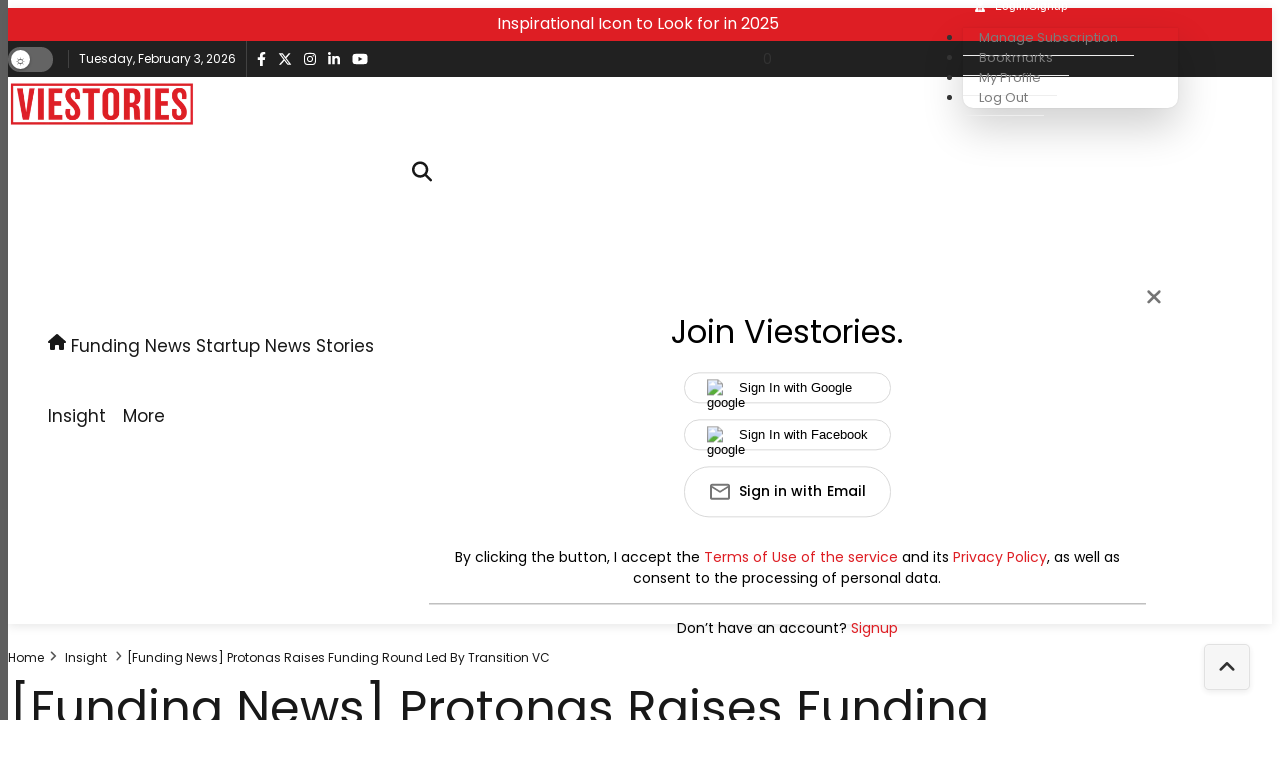

--- FILE ---
content_type: text/html; charset=utf-8
request_url: https://www.google.com/recaptcha/api2/anchor?ar=1&k=6Lc7gBgmAAAAAM6cf_Bc08hif-zuLJvMIk-As_2w&co=aHR0cHM6Ly92aWVzdG9yaWVzLmNvbTo0NDM.&hl=en&v=N67nZn4AqZkNcbeMu4prBgzg&size=normal&anchor-ms=20000&execute-ms=30000&cb=doiklx4qxl0r
body_size: 49533
content:
<!DOCTYPE HTML><html dir="ltr" lang="en"><head><meta http-equiv="Content-Type" content="text/html; charset=UTF-8">
<meta http-equiv="X-UA-Compatible" content="IE=edge">
<title>reCAPTCHA</title>
<style type="text/css">
/* cyrillic-ext */
@font-face {
  font-family: 'Roboto';
  font-style: normal;
  font-weight: 400;
  font-stretch: 100%;
  src: url(//fonts.gstatic.com/s/roboto/v48/KFO7CnqEu92Fr1ME7kSn66aGLdTylUAMa3GUBHMdazTgWw.woff2) format('woff2');
  unicode-range: U+0460-052F, U+1C80-1C8A, U+20B4, U+2DE0-2DFF, U+A640-A69F, U+FE2E-FE2F;
}
/* cyrillic */
@font-face {
  font-family: 'Roboto';
  font-style: normal;
  font-weight: 400;
  font-stretch: 100%;
  src: url(//fonts.gstatic.com/s/roboto/v48/KFO7CnqEu92Fr1ME7kSn66aGLdTylUAMa3iUBHMdazTgWw.woff2) format('woff2');
  unicode-range: U+0301, U+0400-045F, U+0490-0491, U+04B0-04B1, U+2116;
}
/* greek-ext */
@font-face {
  font-family: 'Roboto';
  font-style: normal;
  font-weight: 400;
  font-stretch: 100%;
  src: url(//fonts.gstatic.com/s/roboto/v48/KFO7CnqEu92Fr1ME7kSn66aGLdTylUAMa3CUBHMdazTgWw.woff2) format('woff2');
  unicode-range: U+1F00-1FFF;
}
/* greek */
@font-face {
  font-family: 'Roboto';
  font-style: normal;
  font-weight: 400;
  font-stretch: 100%;
  src: url(//fonts.gstatic.com/s/roboto/v48/KFO7CnqEu92Fr1ME7kSn66aGLdTylUAMa3-UBHMdazTgWw.woff2) format('woff2');
  unicode-range: U+0370-0377, U+037A-037F, U+0384-038A, U+038C, U+038E-03A1, U+03A3-03FF;
}
/* math */
@font-face {
  font-family: 'Roboto';
  font-style: normal;
  font-weight: 400;
  font-stretch: 100%;
  src: url(//fonts.gstatic.com/s/roboto/v48/KFO7CnqEu92Fr1ME7kSn66aGLdTylUAMawCUBHMdazTgWw.woff2) format('woff2');
  unicode-range: U+0302-0303, U+0305, U+0307-0308, U+0310, U+0312, U+0315, U+031A, U+0326-0327, U+032C, U+032F-0330, U+0332-0333, U+0338, U+033A, U+0346, U+034D, U+0391-03A1, U+03A3-03A9, U+03B1-03C9, U+03D1, U+03D5-03D6, U+03F0-03F1, U+03F4-03F5, U+2016-2017, U+2034-2038, U+203C, U+2040, U+2043, U+2047, U+2050, U+2057, U+205F, U+2070-2071, U+2074-208E, U+2090-209C, U+20D0-20DC, U+20E1, U+20E5-20EF, U+2100-2112, U+2114-2115, U+2117-2121, U+2123-214F, U+2190, U+2192, U+2194-21AE, U+21B0-21E5, U+21F1-21F2, U+21F4-2211, U+2213-2214, U+2216-22FF, U+2308-230B, U+2310, U+2319, U+231C-2321, U+2336-237A, U+237C, U+2395, U+239B-23B7, U+23D0, U+23DC-23E1, U+2474-2475, U+25AF, U+25B3, U+25B7, U+25BD, U+25C1, U+25CA, U+25CC, U+25FB, U+266D-266F, U+27C0-27FF, U+2900-2AFF, U+2B0E-2B11, U+2B30-2B4C, U+2BFE, U+3030, U+FF5B, U+FF5D, U+1D400-1D7FF, U+1EE00-1EEFF;
}
/* symbols */
@font-face {
  font-family: 'Roboto';
  font-style: normal;
  font-weight: 400;
  font-stretch: 100%;
  src: url(//fonts.gstatic.com/s/roboto/v48/KFO7CnqEu92Fr1ME7kSn66aGLdTylUAMaxKUBHMdazTgWw.woff2) format('woff2');
  unicode-range: U+0001-000C, U+000E-001F, U+007F-009F, U+20DD-20E0, U+20E2-20E4, U+2150-218F, U+2190, U+2192, U+2194-2199, U+21AF, U+21E6-21F0, U+21F3, U+2218-2219, U+2299, U+22C4-22C6, U+2300-243F, U+2440-244A, U+2460-24FF, U+25A0-27BF, U+2800-28FF, U+2921-2922, U+2981, U+29BF, U+29EB, U+2B00-2BFF, U+4DC0-4DFF, U+FFF9-FFFB, U+10140-1018E, U+10190-1019C, U+101A0, U+101D0-101FD, U+102E0-102FB, U+10E60-10E7E, U+1D2C0-1D2D3, U+1D2E0-1D37F, U+1F000-1F0FF, U+1F100-1F1AD, U+1F1E6-1F1FF, U+1F30D-1F30F, U+1F315, U+1F31C, U+1F31E, U+1F320-1F32C, U+1F336, U+1F378, U+1F37D, U+1F382, U+1F393-1F39F, U+1F3A7-1F3A8, U+1F3AC-1F3AF, U+1F3C2, U+1F3C4-1F3C6, U+1F3CA-1F3CE, U+1F3D4-1F3E0, U+1F3ED, U+1F3F1-1F3F3, U+1F3F5-1F3F7, U+1F408, U+1F415, U+1F41F, U+1F426, U+1F43F, U+1F441-1F442, U+1F444, U+1F446-1F449, U+1F44C-1F44E, U+1F453, U+1F46A, U+1F47D, U+1F4A3, U+1F4B0, U+1F4B3, U+1F4B9, U+1F4BB, U+1F4BF, U+1F4C8-1F4CB, U+1F4D6, U+1F4DA, U+1F4DF, U+1F4E3-1F4E6, U+1F4EA-1F4ED, U+1F4F7, U+1F4F9-1F4FB, U+1F4FD-1F4FE, U+1F503, U+1F507-1F50B, U+1F50D, U+1F512-1F513, U+1F53E-1F54A, U+1F54F-1F5FA, U+1F610, U+1F650-1F67F, U+1F687, U+1F68D, U+1F691, U+1F694, U+1F698, U+1F6AD, U+1F6B2, U+1F6B9-1F6BA, U+1F6BC, U+1F6C6-1F6CF, U+1F6D3-1F6D7, U+1F6E0-1F6EA, U+1F6F0-1F6F3, U+1F6F7-1F6FC, U+1F700-1F7FF, U+1F800-1F80B, U+1F810-1F847, U+1F850-1F859, U+1F860-1F887, U+1F890-1F8AD, U+1F8B0-1F8BB, U+1F8C0-1F8C1, U+1F900-1F90B, U+1F93B, U+1F946, U+1F984, U+1F996, U+1F9E9, U+1FA00-1FA6F, U+1FA70-1FA7C, U+1FA80-1FA89, U+1FA8F-1FAC6, U+1FACE-1FADC, U+1FADF-1FAE9, U+1FAF0-1FAF8, U+1FB00-1FBFF;
}
/* vietnamese */
@font-face {
  font-family: 'Roboto';
  font-style: normal;
  font-weight: 400;
  font-stretch: 100%;
  src: url(//fonts.gstatic.com/s/roboto/v48/KFO7CnqEu92Fr1ME7kSn66aGLdTylUAMa3OUBHMdazTgWw.woff2) format('woff2');
  unicode-range: U+0102-0103, U+0110-0111, U+0128-0129, U+0168-0169, U+01A0-01A1, U+01AF-01B0, U+0300-0301, U+0303-0304, U+0308-0309, U+0323, U+0329, U+1EA0-1EF9, U+20AB;
}
/* latin-ext */
@font-face {
  font-family: 'Roboto';
  font-style: normal;
  font-weight: 400;
  font-stretch: 100%;
  src: url(//fonts.gstatic.com/s/roboto/v48/KFO7CnqEu92Fr1ME7kSn66aGLdTylUAMa3KUBHMdazTgWw.woff2) format('woff2');
  unicode-range: U+0100-02BA, U+02BD-02C5, U+02C7-02CC, U+02CE-02D7, U+02DD-02FF, U+0304, U+0308, U+0329, U+1D00-1DBF, U+1E00-1E9F, U+1EF2-1EFF, U+2020, U+20A0-20AB, U+20AD-20C0, U+2113, U+2C60-2C7F, U+A720-A7FF;
}
/* latin */
@font-face {
  font-family: 'Roboto';
  font-style: normal;
  font-weight: 400;
  font-stretch: 100%;
  src: url(//fonts.gstatic.com/s/roboto/v48/KFO7CnqEu92Fr1ME7kSn66aGLdTylUAMa3yUBHMdazQ.woff2) format('woff2');
  unicode-range: U+0000-00FF, U+0131, U+0152-0153, U+02BB-02BC, U+02C6, U+02DA, U+02DC, U+0304, U+0308, U+0329, U+2000-206F, U+20AC, U+2122, U+2191, U+2193, U+2212, U+2215, U+FEFF, U+FFFD;
}
/* cyrillic-ext */
@font-face {
  font-family: 'Roboto';
  font-style: normal;
  font-weight: 500;
  font-stretch: 100%;
  src: url(//fonts.gstatic.com/s/roboto/v48/KFO7CnqEu92Fr1ME7kSn66aGLdTylUAMa3GUBHMdazTgWw.woff2) format('woff2');
  unicode-range: U+0460-052F, U+1C80-1C8A, U+20B4, U+2DE0-2DFF, U+A640-A69F, U+FE2E-FE2F;
}
/* cyrillic */
@font-face {
  font-family: 'Roboto';
  font-style: normal;
  font-weight: 500;
  font-stretch: 100%;
  src: url(//fonts.gstatic.com/s/roboto/v48/KFO7CnqEu92Fr1ME7kSn66aGLdTylUAMa3iUBHMdazTgWw.woff2) format('woff2');
  unicode-range: U+0301, U+0400-045F, U+0490-0491, U+04B0-04B1, U+2116;
}
/* greek-ext */
@font-face {
  font-family: 'Roboto';
  font-style: normal;
  font-weight: 500;
  font-stretch: 100%;
  src: url(//fonts.gstatic.com/s/roboto/v48/KFO7CnqEu92Fr1ME7kSn66aGLdTylUAMa3CUBHMdazTgWw.woff2) format('woff2');
  unicode-range: U+1F00-1FFF;
}
/* greek */
@font-face {
  font-family: 'Roboto';
  font-style: normal;
  font-weight: 500;
  font-stretch: 100%;
  src: url(//fonts.gstatic.com/s/roboto/v48/KFO7CnqEu92Fr1ME7kSn66aGLdTylUAMa3-UBHMdazTgWw.woff2) format('woff2');
  unicode-range: U+0370-0377, U+037A-037F, U+0384-038A, U+038C, U+038E-03A1, U+03A3-03FF;
}
/* math */
@font-face {
  font-family: 'Roboto';
  font-style: normal;
  font-weight: 500;
  font-stretch: 100%;
  src: url(//fonts.gstatic.com/s/roboto/v48/KFO7CnqEu92Fr1ME7kSn66aGLdTylUAMawCUBHMdazTgWw.woff2) format('woff2');
  unicode-range: U+0302-0303, U+0305, U+0307-0308, U+0310, U+0312, U+0315, U+031A, U+0326-0327, U+032C, U+032F-0330, U+0332-0333, U+0338, U+033A, U+0346, U+034D, U+0391-03A1, U+03A3-03A9, U+03B1-03C9, U+03D1, U+03D5-03D6, U+03F0-03F1, U+03F4-03F5, U+2016-2017, U+2034-2038, U+203C, U+2040, U+2043, U+2047, U+2050, U+2057, U+205F, U+2070-2071, U+2074-208E, U+2090-209C, U+20D0-20DC, U+20E1, U+20E5-20EF, U+2100-2112, U+2114-2115, U+2117-2121, U+2123-214F, U+2190, U+2192, U+2194-21AE, U+21B0-21E5, U+21F1-21F2, U+21F4-2211, U+2213-2214, U+2216-22FF, U+2308-230B, U+2310, U+2319, U+231C-2321, U+2336-237A, U+237C, U+2395, U+239B-23B7, U+23D0, U+23DC-23E1, U+2474-2475, U+25AF, U+25B3, U+25B7, U+25BD, U+25C1, U+25CA, U+25CC, U+25FB, U+266D-266F, U+27C0-27FF, U+2900-2AFF, U+2B0E-2B11, U+2B30-2B4C, U+2BFE, U+3030, U+FF5B, U+FF5D, U+1D400-1D7FF, U+1EE00-1EEFF;
}
/* symbols */
@font-face {
  font-family: 'Roboto';
  font-style: normal;
  font-weight: 500;
  font-stretch: 100%;
  src: url(//fonts.gstatic.com/s/roboto/v48/KFO7CnqEu92Fr1ME7kSn66aGLdTylUAMaxKUBHMdazTgWw.woff2) format('woff2');
  unicode-range: U+0001-000C, U+000E-001F, U+007F-009F, U+20DD-20E0, U+20E2-20E4, U+2150-218F, U+2190, U+2192, U+2194-2199, U+21AF, U+21E6-21F0, U+21F3, U+2218-2219, U+2299, U+22C4-22C6, U+2300-243F, U+2440-244A, U+2460-24FF, U+25A0-27BF, U+2800-28FF, U+2921-2922, U+2981, U+29BF, U+29EB, U+2B00-2BFF, U+4DC0-4DFF, U+FFF9-FFFB, U+10140-1018E, U+10190-1019C, U+101A0, U+101D0-101FD, U+102E0-102FB, U+10E60-10E7E, U+1D2C0-1D2D3, U+1D2E0-1D37F, U+1F000-1F0FF, U+1F100-1F1AD, U+1F1E6-1F1FF, U+1F30D-1F30F, U+1F315, U+1F31C, U+1F31E, U+1F320-1F32C, U+1F336, U+1F378, U+1F37D, U+1F382, U+1F393-1F39F, U+1F3A7-1F3A8, U+1F3AC-1F3AF, U+1F3C2, U+1F3C4-1F3C6, U+1F3CA-1F3CE, U+1F3D4-1F3E0, U+1F3ED, U+1F3F1-1F3F3, U+1F3F5-1F3F7, U+1F408, U+1F415, U+1F41F, U+1F426, U+1F43F, U+1F441-1F442, U+1F444, U+1F446-1F449, U+1F44C-1F44E, U+1F453, U+1F46A, U+1F47D, U+1F4A3, U+1F4B0, U+1F4B3, U+1F4B9, U+1F4BB, U+1F4BF, U+1F4C8-1F4CB, U+1F4D6, U+1F4DA, U+1F4DF, U+1F4E3-1F4E6, U+1F4EA-1F4ED, U+1F4F7, U+1F4F9-1F4FB, U+1F4FD-1F4FE, U+1F503, U+1F507-1F50B, U+1F50D, U+1F512-1F513, U+1F53E-1F54A, U+1F54F-1F5FA, U+1F610, U+1F650-1F67F, U+1F687, U+1F68D, U+1F691, U+1F694, U+1F698, U+1F6AD, U+1F6B2, U+1F6B9-1F6BA, U+1F6BC, U+1F6C6-1F6CF, U+1F6D3-1F6D7, U+1F6E0-1F6EA, U+1F6F0-1F6F3, U+1F6F7-1F6FC, U+1F700-1F7FF, U+1F800-1F80B, U+1F810-1F847, U+1F850-1F859, U+1F860-1F887, U+1F890-1F8AD, U+1F8B0-1F8BB, U+1F8C0-1F8C1, U+1F900-1F90B, U+1F93B, U+1F946, U+1F984, U+1F996, U+1F9E9, U+1FA00-1FA6F, U+1FA70-1FA7C, U+1FA80-1FA89, U+1FA8F-1FAC6, U+1FACE-1FADC, U+1FADF-1FAE9, U+1FAF0-1FAF8, U+1FB00-1FBFF;
}
/* vietnamese */
@font-face {
  font-family: 'Roboto';
  font-style: normal;
  font-weight: 500;
  font-stretch: 100%;
  src: url(//fonts.gstatic.com/s/roboto/v48/KFO7CnqEu92Fr1ME7kSn66aGLdTylUAMa3OUBHMdazTgWw.woff2) format('woff2');
  unicode-range: U+0102-0103, U+0110-0111, U+0128-0129, U+0168-0169, U+01A0-01A1, U+01AF-01B0, U+0300-0301, U+0303-0304, U+0308-0309, U+0323, U+0329, U+1EA0-1EF9, U+20AB;
}
/* latin-ext */
@font-face {
  font-family: 'Roboto';
  font-style: normal;
  font-weight: 500;
  font-stretch: 100%;
  src: url(//fonts.gstatic.com/s/roboto/v48/KFO7CnqEu92Fr1ME7kSn66aGLdTylUAMa3KUBHMdazTgWw.woff2) format('woff2');
  unicode-range: U+0100-02BA, U+02BD-02C5, U+02C7-02CC, U+02CE-02D7, U+02DD-02FF, U+0304, U+0308, U+0329, U+1D00-1DBF, U+1E00-1E9F, U+1EF2-1EFF, U+2020, U+20A0-20AB, U+20AD-20C0, U+2113, U+2C60-2C7F, U+A720-A7FF;
}
/* latin */
@font-face {
  font-family: 'Roboto';
  font-style: normal;
  font-weight: 500;
  font-stretch: 100%;
  src: url(//fonts.gstatic.com/s/roboto/v48/KFO7CnqEu92Fr1ME7kSn66aGLdTylUAMa3yUBHMdazQ.woff2) format('woff2');
  unicode-range: U+0000-00FF, U+0131, U+0152-0153, U+02BB-02BC, U+02C6, U+02DA, U+02DC, U+0304, U+0308, U+0329, U+2000-206F, U+20AC, U+2122, U+2191, U+2193, U+2212, U+2215, U+FEFF, U+FFFD;
}
/* cyrillic-ext */
@font-face {
  font-family: 'Roboto';
  font-style: normal;
  font-weight: 900;
  font-stretch: 100%;
  src: url(//fonts.gstatic.com/s/roboto/v48/KFO7CnqEu92Fr1ME7kSn66aGLdTylUAMa3GUBHMdazTgWw.woff2) format('woff2');
  unicode-range: U+0460-052F, U+1C80-1C8A, U+20B4, U+2DE0-2DFF, U+A640-A69F, U+FE2E-FE2F;
}
/* cyrillic */
@font-face {
  font-family: 'Roboto';
  font-style: normal;
  font-weight: 900;
  font-stretch: 100%;
  src: url(//fonts.gstatic.com/s/roboto/v48/KFO7CnqEu92Fr1ME7kSn66aGLdTylUAMa3iUBHMdazTgWw.woff2) format('woff2');
  unicode-range: U+0301, U+0400-045F, U+0490-0491, U+04B0-04B1, U+2116;
}
/* greek-ext */
@font-face {
  font-family: 'Roboto';
  font-style: normal;
  font-weight: 900;
  font-stretch: 100%;
  src: url(//fonts.gstatic.com/s/roboto/v48/KFO7CnqEu92Fr1ME7kSn66aGLdTylUAMa3CUBHMdazTgWw.woff2) format('woff2');
  unicode-range: U+1F00-1FFF;
}
/* greek */
@font-face {
  font-family: 'Roboto';
  font-style: normal;
  font-weight: 900;
  font-stretch: 100%;
  src: url(//fonts.gstatic.com/s/roboto/v48/KFO7CnqEu92Fr1ME7kSn66aGLdTylUAMa3-UBHMdazTgWw.woff2) format('woff2');
  unicode-range: U+0370-0377, U+037A-037F, U+0384-038A, U+038C, U+038E-03A1, U+03A3-03FF;
}
/* math */
@font-face {
  font-family: 'Roboto';
  font-style: normal;
  font-weight: 900;
  font-stretch: 100%;
  src: url(//fonts.gstatic.com/s/roboto/v48/KFO7CnqEu92Fr1ME7kSn66aGLdTylUAMawCUBHMdazTgWw.woff2) format('woff2');
  unicode-range: U+0302-0303, U+0305, U+0307-0308, U+0310, U+0312, U+0315, U+031A, U+0326-0327, U+032C, U+032F-0330, U+0332-0333, U+0338, U+033A, U+0346, U+034D, U+0391-03A1, U+03A3-03A9, U+03B1-03C9, U+03D1, U+03D5-03D6, U+03F0-03F1, U+03F4-03F5, U+2016-2017, U+2034-2038, U+203C, U+2040, U+2043, U+2047, U+2050, U+2057, U+205F, U+2070-2071, U+2074-208E, U+2090-209C, U+20D0-20DC, U+20E1, U+20E5-20EF, U+2100-2112, U+2114-2115, U+2117-2121, U+2123-214F, U+2190, U+2192, U+2194-21AE, U+21B0-21E5, U+21F1-21F2, U+21F4-2211, U+2213-2214, U+2216-22FF, U+2308-230B, U+2310, U+2319, U+231C-2321, U+2336-237A, U+237C, U+2395, U+239B-23B7, U+23D0, U+23DC-23E1, U+2474-2475, U+25AF, U+25B3, U+25B7, U+25BD, U+25C1, U+25CA, U+25CC, U+25FB, U+266D-266F, U+27C0-27FF, U+2900-2AFF, U+2B0E-2B11, U+2B30-2B4C, U+2BFE, U+3030, U+FF5B, U+FF5D, U+1D400-1D7FF, U+1EE00-1EEFF;
}
/* symbols */
@font-face {
  font-family: 'Roboto';
  font-style: normal;
  font-weight: 900;
  font-stretch: 100%;
  src: url(//fonts.gstatic.com/s/roboto/v48/KFO7CnqEu92Fr1ME7kSn66aGLdTylUAMaxKUBHMdazTgWw.woff2) format('woff2');
  unicode-range: U+0001-000C, U+000E-001F, U+007F-009F, U+20DD-20E0, U+20E2-20E4, U+2150-218F, U+2190, U+2192, U+2194-2199, U+21AF, U+21E6-21F0, U+21F3, U+2218-2219, U+2299, U+22C4-22C6, U+2300-243F, U+2440-244A, U+2460-24FF, U+25A0-27BF, U+2800-28FF, U+2921-2922, U+2981, U+29BF, U+29EB, U+2B00-2BFF, U+4DC0-4DFF, U+FFF9-FFFB, U+10140-1018E, U+10190-1019C, U+101A0, U+101D0-101FD, U+102E0-102FB, U+10E60-10E7E, U+1D2C0-1D2D3, U+1D2E0-1D37F, U+1F000-1F0FF, U+1F100-1F1AD, U+1F1E6-1F1FF, U+1F30D-1F30F, U+1F315, U+1F31C, U+1F31E, U+1F320-1F32C, U+1F336, U+1F378, U+1F37D, U+1F382, U+1F393-1F39F, U+1F3A7-1F3A8, U+1F3AC-1F3AF, U+1F3C2, U+1F3C4-1F3C6, U+1F3CA-1F3CE, U+1F3D4-1F3E0, U+1F3ED, U+1F3F1-1F3F3, U+1F3F5-1F3F7, U+1F408, U+1F415, U+1F41F, U+1F426, U+1F43F, U+1F441-1F442, U+1F444, U+1F446-1F449, U+1F44C-1F44E, U+1F453, U+1F46A, U+1F47D, U+1F4A3, U+1F4B0, U+1F4B3, U+1F4B9, U+1F4BB, U+1F4BF, U+1F4C8-1F4CB, U+1F4D6, U+1F4DA, U+1F4DF, U+1F4E3-1F4E6, U+1F4EA-1F4ED, U+1F4F7, U+1F4F9-1F4FB, U+1F4FD-1F4FE, U+1F503, U+1F507-1F50B, U+1F50D, U+1F512-1F513, U+1F53E-1F54A, U+1F54F-1F5FA, U+1F610, U+1F650-1F67F, U+1F687, U+1F68D, U+1F691, U+1F694, U+1F698, U+1F6AD, U+1F6B2, U+1F6B9-1F6BA, U+1F6BC, U+1F6C6-1F6CF, U+1F6D3-1F6D7, U+1F6E0-1F6EA, U+1F6F0-1F6F3, U+1F6F7-1F6FC, U+1F700-1F7FF, U+1F800-1F80B, U+1F810-1F847, U+1F850-1F859, U+1F860-1F887, U+1F890-1F8AD, U+1F8B0-1F8BB, U+1F8C0-1F8C1, U+1F900-1F90B, U+1F93B, U+1F946, U+1F984, U+1F996, U+1F9E9, U+1FA00-1FA6F, U+1FA70-1FA7C, U+1FA80-1FA89, U+1FA8F-1FAC6, U+1FACE-1FADC, U+1FADF-1FAE9, U+1FAF0-1FAF8, U+1FB00-1FBFF;
}
/* vietnamese */
@font-face {
  font-family: 'Roboto';
  font-style: normal;
  font-weight: 900;
  font-stretch: 100%;
  src: url(//fonts.gstatic.com/s/roboto/v48/KFO7CnqEu92Fr1ME7kSn66aGLdTylUAMa3OUBHMdazTgWw.woff2) format('woff2');
  unicode-range: U+0102-0103, U+0110-0111, U+0128-0129, U+0168-0169, U+01A0-01A1, U+01AF-01B0, U+0300-0301, U+0303-0304, U+0308-0309, U+0323, U+0329, U+1EA0-1EF9, U+20AB;
}
/* latin-ext */
@font-face {
  font-family: 'Roboto';
  font-style: normal;
  font-weight: 900;
  font-stretch: 100%;
  src: url(//fonts.gstatic.com/s/roboto/v48/KFO7CnqEu92Fr1ME7kSn66aGLdTylUAMa3KUBHMdazTgWw.woff2) format('woff2');
  unicode-range: U+0100-02BA, U+02BD-02C5, U+02C7-02CC, U+02CE-02D7, U+02DD-02FF, U+0304, U+0308, U+0329, U+1D00-1DBF, U+1E00-1E9F, U+1EF2-1EFF, U+2020, U+20A0-20AB, U+20AD-20C0, U+2113, U+2C60-2C7F, U+A720-A7FF;
}
/* latin */
@font-face {
  font-family: 'Roboto';
  font-style: normal;
  font-weight: 900;
  font-stretch: 100%;
  src: url(//fonts.gstatic.com/s/roboto/v48/KFO7CnqEu92Fr1ME7kSn66aGLdTylUAMa3yUBHMdazQ.woff2) format('woff2');
  unicode-range: U+0000-00FF, U+0131, U+0152-0153, U+02BB-02BC, U+02C6, U+02DA, U+02DC, U+0304, U+0308, U+0329, U+2000-206F, U+20AC, U+2122, U+2191, U+2193, U+2212, U+2215, U+FEFF, U+FFFD;
}

</style>
<link rel="stylesheet" type="text/css" href="https://www.gstatic.com/recaptcha/releases/N67nZn4AqZkNcbeMu4prBgzg/styles__ltr.css">
<script nonce="jc07Flha97AkMjOGHo2ONA" type="text/javascript">window['__recaptcha_api'] = 'https://www.google.com/recaptcha/api2/';</script>
<script type="text/javascript" src="https://www.gstatic.com/recaptcha/releases/N67nZn4AqZkNcbeMu4prBgzg/recaptcha__en.js" nonce="jc07Flha97AkMjOGHo2ONA">
      
    </script></head>
<body><div id="rc-anchor-alert" class="rc-anchor-alert"></div>
<input type="hidden" id="recaptcha-token" value="[base64]">
<script type="text/javascript" nonce="jc07Flha97AkMjOGHo2ONA">
      recaptcha.anchor.Main.init("[\x22ainput\x22,[\x22bgdata\x22,\x22\x22,\[base64]/[base64]/[base64]/MjU1OlQ/NToyKSlyZXR1cm4gZmFsc2U7cmV0dXJuISgoYSg0MyxXLChZPWUoKFcuQkI9ZCxUKT83MDo0MyxXKSxXLk4pKSxXKS5sLnB1c2goW0RhLFksVD9kKzE6ZCxXLlgsVy5qXSksVy5MPW5sLDApfSxubD1GLnJlcXVlc3RJZGxlQ2FsbGJhY2s/[base64]/[base64]/[base64]/[base64]/WVtTKytdPVc6KFc8MjA0OD9ZW1MrK109Vz4+NnwxOTI6KChXJjY0NTEyKT09NTUyOTYmJmQrMTxULmxlbmd0aCYmKFQuY2hhckNvZGVBdChkKzEpJjY0NTEyKT09NTYzMjA/[base64]/[base64]/[base64]/[base64]/bmV3IGdbWl0oTFswXSk6RD09Mj9uZXcgZ1taXShMWzBdLExbMV0pOkQ9PTM/bmV3IGdbWl0oTFswXSxMWzFdLExbMl0pOkQ9PTQ/[base64]/[base64]\x22,\[base64]\x22,\x22wrB8fsOVU8K0YAzDtSQpw7ZBw6jDnMK1GcOqSRcdw43CsGldw6/DuMO0wrXCinklaCfCkMKgw6pwEHhsBcKRGjl9w5h/wqANQ13DncOXHcO3wpxZw7VUwp8Bw4lEwq0Tw7fCs2nCuHsuJcOOGxc7Z8OSJcOCJRHCgQkPMGNrKxo7MsKKwo1kw7QEwoHDksOHC8K7KMOKw5TCmcOJT3DDkMKPw5XDih4qwrtSw7/Cu8KPCMKwAMOSCxZqwqZuS8OpK3EHwrzDlQzDqlZXwqR+PDXDvsKHNVdxHBPDkcOYwocrE8KYw4/[base64]/[base64]/DnlEDwrrDhsOZY8Oxw5vCgUfDmcOAw6XDsMKQLcOawrXDsSVhw7RiF8K9w5fDiUlsfX3DvxVTw7/CvcK2YsOlw6rDncKOGMKxw4BvXMOQbsKkMcKWPnIwwqxNwq9uwoJ4wofDlmZMwqhBaXDCmlwDwoDDhMOEGAIBb3B3RzLDucOUwq3Dsghmw7cwGQRtElhWwq0td3Y2MUsbFF/[base64]/CpMK8w5BLwqHDtAfCin3ClsKowrUJdVoFM1fCuMOgwp7DmDvCssKnbMKhNTUMf8KUwoNQFcO5wo0IfcO1woVPZMOfKsO6w60hPcKZCMOAwqPCiUBIw4gIaHfDp0PCrcK5wq/DgmUVHDjDncOgwp4tw7rChMOJw7jDqEPCrBsWIFksJ8OAwrp7bcO7w4PChsKgTsK/HcKYwrw9wo/Dg2fDssKCXk4SOSDDs8KrJMOowpPCpMKnQjTCmyPDokpIw6TCoMOjw5xTwpbCu1LDs1DDuglrZ3QGPcOBX8OAFcK5w4IdwpkxHjzDhEEOw4FaJXnCvcOGwrRIUMKZwr8DPEttwqR5w7MYasOcRTjDiFMCcMKYJlA8ZMKMwp0+w77Cm8O/[base64]/DlsOza25jMMK6wpjCm8Ktw4jDpsO2worCu8Oxw6TCnVxLSsKvwpsTdCMtw4TDpRjDr8O7w6HDocO5YsKOwrvCqMKhwrvDjhk/wqx0U8O/wowlwp8cw7rCr8OPEGXDknHCnSELwr8JFsKSwrfDusOlIMOuw7HCm8KNw5JyESjDrsKBwpTCscObYnbDoRlZw5jDoSEAw5nCkm3CmgJDYnxQWMOMHGh/[base64]/[base64]/Dp8KGwp/Dr28dwpLCmV0zwrvDg8KCbsKqw6zCkcKyfmzDrcKjacKVcsOew4pZIcKxSh/Di8ObAxrCncOtw7DDh8O0McOiw7TDlEbDnsOjZ8K8w78PWCbCisOKb8K+wpg/wr46wrY/AcKdaUNOwpdMw5MOO8KGw6DDojVYRsOobBBrwqHDrMOKwocXw4YDw4I8wqPDm8KYQcOkFMOYwq5uwr7Cl3jCh8O8SmhuEMO+G8KmYF5UTkDChcOEW8K5wrohIcKFwpRgwoJywpNSZMKjwojCkcObwoMpNMKqSMOSY0nCn8KZw5bCgcKRwr/Coy9FXcK1w6HCsF1nwpHDusOXHsK9w4TDnsOIFXZnw73DkhgLwoPDk8Kodk1LdMOXeBbDgcOywq/[base64]/DqFDChg/DtCw4wrBGe8Ovw6JeKcOsS8K4IsOcwqtMYhnDvsKbwop8I8OdwpxuwrjCkDUqw7XDjTRIf1pFITLCjsKfw4FLwqLDpcO1w7kiw4HDjndww5EGY8O+PMO0bsOfwrLCnsK5Vz/CtUdKw4E1wrVMw4Ujw4daPcOOw6/ChiYKLsOsQ0DDtcKTblPDiER6V1XDsjHDtUXDtcKSwqBbwrJKHg7DtwM6wo/CrMKzwrhjRsKkQxHCpSbDhcOwwpxCcsKQwr8tfsOGw7XDoMKQw4/Co8KAwodOwpcxRcKJw44Jw7nClmVOOcKIwrPCniR2w6rCt8O9HlRhwqRhwpbCh8KAwq0WL8Kjwrwnwo7DjMO6V8KGRsO6wogxDxjCosO9w6BBPgnDq2jCtAE+wpnCtm4YwpzCnsOLE8KkFwMYwoTDusOwf0rDoMK7KmvDixTDvTHDqAYjXMOROcKcRMOVw6tiw7kLwo/DpMKUwq/DoTPCucO0wqQxw5jDmhvDu2xMcTcbBh7CucKiw59eOcOUw5sLwoAXwqo9XcKBw6jCgsORZgtPA8KQw4lsw47CtXtJNMOXGVHCscO5bsKkRsOZw44RwpRCRMO7GMK3DMOQw6DDicKqw4LCi8OrIQTCqcOgwp0Tw5/DtVd7wpVewrTDvzEHwp3Cq0p/wobCo8KLJlc9PsOzwrV2C2LCsF/DlMOawq4fwq7CuVvDt8K8w58MWlYiwrE+w4zChcKcd8KgwoDDisK9w6o7w4XCicKAwrQaCcKwwroMwpHCuAITTV0Zw5XDmWMpw63CvsKyL8OIwogaCsOSdMOWwq0BwrLDlMOJwoDDqSbDpyvDrQ7DnC/Cl8OjbUnDvcOmw6hzIXfDpizCn0TDnDLCiS0ewqXCpMKRFVxcwqF+w5XDk8OvwrAgAcKFWcKGw6I2wpF8HMKcw5LClcOcw7JoVMOffRzCnhvDrcKEBnDCsAwYI8ORwqBbworDmsKIPB7CmyI+ZsK5K8K4LgI/w78mM8OuO8OGb8OvwrtvwohKQsObw6BYJUxWwr9vCsKAw4JUwqBDw7nCsAJKB8OOwqUiwpIUw7/ChsOcwqDCssO6ZcK1djsawrBoPMO0w7/CtFHCocOyw4PCq8O9HyPDvxDCv8KIFcOuDW4zMW88w5bDv8O3w7Ndwo9mw5QQw55qJEV6Gk4FwqnDuE5sIcODwpjCisKAYzvDkcKkX3IJwqUaDsOtwr/[base64]/wqTDumstEsOPN8Kiw6YgwqXDoF7DizAVw4jDl8KgfsOrQcOvw7tCw6pQdsOEOww4w50XPxjDisKSw49NEcOfwrvDsW1mJMOLwqPDnsOEwqfDoQ0YDcKZGsKqwrEwGXQTw7s7wpvDk8KkwpAXTj/CoT7DlcOCw68swq9Awo3DsiVwJ8O/[base64]/CscOuIMOgw6jDlsOgFX7CnFzDsMORw7/[base64]/[base64]/DtcOjwrHDpMOsEWM3w7wnDlV/I8OGacKeSMKvwrRQw4ZrARYrw4/DgUpQwow2w6PCrxEHwrfCvcOlwrzCvS9EdClDUgjCrcOgNFwTwoh0ecOZw6ZkC8OQdMOCwrPDmDnDvsKSw7zCtyxfwrzDiz/DiMKlasKgw7TCmjVYwphTOsOjwpZSJWDDuk1bfMKVwo3CrcKDwo/CjR5Iw7s1BxrCujzCsHHDsMO0Tj0Nw7/DicOgw4nDnMK+wozCp8OnLyzCrMKBw7nDmH8twpHCiHvClcOCYMKbwqbCkMKRagLCr2XCvMOtNMK1w7/CgyB4wqHCmMK8wrkoXcKnEBvCv8K1YUQpw4PClRleGcOBwoIJQsKrw6kJwq4Zw5E5wqMnbcKpw5zCjMKXwoTCgsKYNE/[base64]/w5bDtDl+LQrDhy7Dsiw+wpF4ccKGw7HCmMOIDzkVwpHCpn3CkEBhwo0rwoHCrGpNPSlDwqbDg8KvbsKhUSHCs1fCjcK/w4PDjj1cc8KSNnnDshTDqsKuwpxlGxPClcKgMD8sHVfDn8OAwrM0w7/Ck8OFwrfCqsOLwo/DuTXDgGMgXlhIw7HChsOsCjTDscOPwoVlwp/Di8OFwpPCisKyw7bCvMOKwpLCpcKWS8ORY8KtwrLCoUknw5XCvgoYQMO/MFg2DcOyw61CwrRxwpDCosKTM0ZjwowtaMOkw6hSw6PCp27CgH7CmHI/wofDmFNcw69rHkTCnVLDi8O9EMOjYzgpdcK3XMO0P2vDiwzCgcKnJBLDlcOvwqbCoz8rR8OlT8OXwqoFQcO4w4nCmhI3wpvCuMODAzzDqzDClMKNw43CjVrDiEoqWMKaKQPDu1DCusKQw7EFZ8KaSys6A8KDw5XClzDDm8KBAMOWw4/DgsKew4ENQTfDqmzDsi4Cw45rw63Dq8Okw6HDpsK2wpLCvVtoSsKVJHoARBnDgj4OwrPDg3nClhDCrcOwwqJMw60mPsOFSsOIGsO/w648bU3Di8O1w5AIdcOQakPChMK+wqTCo8K1fSDDpTIiX8O4w4LCu3fDvHrCohnDscKabsOnw71ACsOmKiYEOMOow4/Dl8KNw4Vje0HCh8OqwrfDpT3Ckj/DkQQyA8KnFsKEw5HCjsKVwoXDiHXCq8OBZ8KqU2DDt8Kiw5ZkRUPDtibDhMKrPDNOw4h/w513w7QTw7XDpMOvI8OZw4fDhMKucE0Pw7wsw6cbMMO2G0lNwqh6woXCiMOfeCl4IcO0wrPCp8KYwqjCqzgcK8ODJsKqWTkfWDvCh0kAw7TDlsOwwp/CoMKkw4zDh8KawpQxwpzDghgwwpsOPDRnRcKpw6HDigLCpVvCpytlwrPCqcKVMBvCqH9cXW/[base64]/CgcKKwq3Ck8Kow7jCnsOGw53Dvh5uVitocMKnwpEJOVPCvz7DhgLDgcKZN8KEwr0kOcKNK8KHT8K+a2FkCcOrDgB2B0fCnSnCpmFgD8OswrfCqsO0w5NNCUzDqQEYwpDDgE7CqRp2w7rDgMKLEz7DixPCr8OmCFDDkHLDrcOkMMOQG8K3w5PDusODwrUcw5/CksO4LgrCtDDCg0DCj2tNw5vCnmAYUX4jB8OMQcKdw5rDvMOAPsOzwo1cCMOkwqPDgsKmw7HDhMKywrfDqjvDhjbCskx9EHDDnRPCtBfCucOnAcKUZQgDN3/DnsO8KXfDpMOOw6DDlMO3KQoxwp/DrTHDqMOmw552w58MJMK6FsKDbMKYESrDmkPCmsOSGHFhwq1dwqV0wofDhmwlRmc0AMKxw4FIeQnCpcK1RsKeN8K2w5ZNw4/CtjXDgGHCuD3DksKhIMKEC1pLHi5iQ8KAHMKhGcKgIHYmwpLCsE/CvsKLecOUwpPDpsOdwppBF8KRwpPCknvCocKxw7PCmTNZwq1Sw7fCpsK1w5DClXjDlQcVwojCoMKFwoI0wqPDri8ywrHCkVRhCMOtdsOPw6J2w7tKw6HCvMOYOCJYwrZ7w63CpH7Dsn7Dh3bCjE4Aw4J6bMKieUfDoxxYXXQOXcORwrzCvhxJwp/DrsO5w7DDh1t/GQQzw77DjhrDhFEbIllZesKiw5sCaMOUwrnDgRUya8Orwo/CrsO/[base64]/[base64]/DvxPDhQrDlnnDjRTCgsOLwqYsw4Blw4HDkkNDwqRYwrjCv3jCq8KBw6DDh8OJeMOUwoliCFtaw6XClsKJw48qwo/CqcK3RzrCvx3Drk3CpMOgaMOGw7sxw7ZYwp5ew7wdw6JKwqDCpMOxd8O/w47DssOhE8Opa8KfYMOFE8Opw4jDlHQ6w6Rtwq0owprCkWHDqWXDhgHCnUvChQjCvj5bdk4Bw4fCgQnDksK8BCscKF7CtcKnWCvDtDvDgyPCvMKUw4/DssKwL3/DkhYkwqhiw4VOwqlmwoNJWMOSLUlwG0HCpcKhw4xqw5UwA8OrwrUaw6HDlnPDhMKla8K7wrrDg8KwL8O5wrbClsOVA8OzaMKQwovDrsKewrIUw6E4wr3DvEsWwprCqSDDjsKBw6F0wpDCtsKRYGHClMOHLyHDv3HCq8K0HgjCjsONw4/CrUMMwp0sw6dQM8O2Um9bPS00wqcgwqbDmAN8EsODA8OObsObw53Dp8OcHF/[base64]/Dq1vCkcKrBD3CpDLCqsOiwqZkJWPCgH5awqpSw7MPHx/[base64]/CkMKtUzrCr8KtECDCrF46WcKKwo/Dj8KNwpAgKUoRQBPCrcKkw4gWR8OhO2/DrsOhSHLCr8O7w5U4UMKaI8KmIMKZMMOLw7dYwqzCql02wptvwqjDhixow7/[base64]/Dr1HDh8ObwrgHUsKfccKPw6M5NsKsIcOfw6HCkz3CpcOFw7EnRMObSnMeNcO3w7vCm8K/[base64]/Dt8KHH8KeLcK6QGYHwrknwo91XRfDuT0sw6vCsS/Cp2B3wqXDgwfDl0t5w73DhFUcw683w5LDvxbCvhRpw5/DnE5sEDRdW17DoBMOOMOBXHTCicOgecOSwrw6McOuwo3CqMO4w4LChgnCplwjGho/M3sHw4vDvTdrXBDCnVhcwqrDgsOCw6I3G8O9wrnCqXUnBMOvQzPCnCbCgBs5wrHCosKMCwh/w7vDgR/ChMOzBMKBwoUEwrscw54MUsO7PcKlw6vDqcOCDD8qw47DqMKYw5AqWcOcw7rCqVrCjsO5w6Qyw4bCu8OMwofCncO/w73DjsOswpRRwonDssK8S1g9FMOlwr7Di8OowolRNiERwoB2RB/DoQDDpsOaw7zDqcK3bcKJZyHDvyQGwrorwrdewqjCqxTDosO4bRLCuETDhsKQwpHDvFzDohrCssO4wo1vGirCnE4cwrdCw7FUw71od8OIKSFsw7zCpMKow4DCqi7CrgDCoyPCqWjCvRZdZsOTH3sWIcKewo7CkysTw4HCjyTDj8KtA8KVLn/Dl8Kaw67ClznDlD4Cw7nCiCUtYlAJwo9XEMOvNsK4w7DCllrCgELCjcK/bsKsLShYYzYow4PCvsKdw4bCgx4cQTHCjgN8PcOYajNeUz3Dk2nDpyI8wqgFwq1rP8Ouwr5FwpJfwpFkV8KaDk01RTzCmVnDsT0jRX0gQUfCuMK8w7UxwpPDgcOWw5UtwovCmsKSb118wpnDp1bDrywwLcKJX8KUwrzCpsOUwrPClMO9Xw/CmsK5ZSrDrREDOHB+wqEowro+wrLDmMKswrPCgsOSwrgFYW/DqltUwrLCjcO5SBFQw6tjw65Tw5TCnMKnw6rDk8OMPhYWw6giwpYcZgjDuMKXw6sqwr1fwrFgNz3Dr8KscgglDynCnsKyOsOdwoPDt8OxS8K+w5UHOMKvwqIWw6PCrMK2V2tOwqIsw4cmwrESw5XDp8KeVsOkwr9/ewXDpG0Zw5UscwYnwqAjw6TCtsOWwrbDicKYw6UJwoUASF/DocK8wrjDt2TCg8O3R8Kkw57CtsKXf8KsEsOXcivDnsKxS3/DlsKuF8O+RWXCtcKnTMO4w4tZecKww73DrV0vwrUCTB4wwrnDpEjDvcOHwpPDhsKvNyt0w6HDsMOnwq7Cv2fCmAdawpNdW8OnSsOwwprCicKZwqbCqQbDpsOKNcOjIcOMw7jCg3x+aRtQV8K7LcK1IcKywo/CusO/w7dbw65Cw6XCugkhwrHDk0PDsWXDg1nDo0t4w6TDkMKQYsOHwoNqQSEJwqPDksOCEVvCv25rwotBw6JBbMOCfGYjEMKsJETCkDh0wrAWwq7DtcO5a8KoAcO6wqYow5jCrcK/P8KzU8KoEMK8NEI9wqHCocKAIx7CmlrDhMKpWF8fVAQUHS3CqcORH8KYw7J6E8KVw4BjSWzDrH7Cq2DCtyPCq8OsCErDusOqT8Ocw4N7RMOzEA/DrMOXPi0SB8KkPwwzwpdsBsODWnTDvsKpwrPCiAM2QMK/[base64]/Dm8OFwqbCpsKwO8KGw4jCplDCoMKTwr59w5shTivDhBRGw6F/[base64]/Dn8OQM2DClybDlRjCvWnDn3vDkE3ClQjCgsKrMcKqHsKwGsKMeGbCjztlwqPCgWYKOkEDAB/DjGnCkgDDssKKaBpEwoJewowZw4fCu8OTV0E2w5bCtMKzwqfDr8KOwpXDscKlYhrCszwMBcOMwpXDhH8nwohpQzLCoApRw5jCtMOVbQ/CpcO+bMO8w5HCqkoeD8OXwprCixFsDMO5wpopw7FXw4zDvQjDpj4tMMOmw4kmwqoWw6wzfMOPcTLCnMKbwoEVZsKBYsKKbW/Dq8KaMzkUw6Ajw7/DpMKQHA7CuMOUZcOFWsK4RcOVXMK+csOjwrvCly17wptmdcOYFsK/w611w41RWsOfTMKmd8OfGMKBw4cJf3LDsnXDlMO+w6PDhMOpZ8Krw5HDssKIw7JbEcK9IMOPwrw4wpJdw6d0wpEjwqLDgsO2w5nDk2taYcKLJ8K9w6FKwpHDosKQw6MAVgFCw7rCtmR0XhzCgj8XCMKFw4k5w5XCpT9zwr/DjgDDu8Orw4nDhsOnw5LChsK1wqZWbMK6IT3CjsO2GcKrUcKFwrIhw6DDjncswobDlHdsw6PDsnBUUiXDunDDvMKkwozDqsKkw5thHzd6wrLCqcKbYMOIw4BMwonDrcKww5vDtcOwL8Oww5nDiU8Zw7tcfjA/w6YMXMO3Qh8IwqFowpDCoFMXw4LCq8KyLzEcUTzDhgvDh8KOw4zCjcKyw6VDH2YRwpbDri/DnMKtSVUhw5/DhcOuwqAsOX8Fw5LDvlbCmcKWwrYuQMK+ScKBwrnDtHPDssOEwpxowpc9JMOjw4cPE8KUw7vCtcO/wq/CsUHCn8K+wp5OwqlNwo92csOQw5N3wqjDih12IW3DscOfw74EXz03w7fDiz7CusKZw7sEw7DCtjXDtydAUlPDlX3Co38lEBrDlzDCvsKUwoXCjMKnw4gmZsOUd8OPw43DmSbCvlnCpi/Dhl3Dij3CssOvw5Nuwpcpw4gqfwHCqsO6wofDpMKOw7/Co3DDpcK+w6VTFwMYwrgXw6czSBnCjMO2w7sIwrZ/KE3DhMO4esKHdgE8wpB6an7CsMOawr7DvMOvfXXDjwPCncOhSsKMIsKuw67CvMK4K3lmwp/CjsKUCMKXPDTDunvCpMO0w6UPJnbDjz/CtsO+w6DDulNlQMOgw4NGw4ERwpIBRjtWPjIJw57DqDcRD8KFwoJowqlGwrTCksKqw5bCrHMfwrQlwr8mY2JkwqdAwrRFwrjDjjU2w7/CtsOOw71kacOpdMOzwoA+woPCkRDDisOIw7vDnMKPwp8nQcOmw4gtcMOmwqjDvsOOwrhEbsKhwo99wqLCkw/ClMKAw7ptH8Kgd1ZSwpjCp8K4E8OkPHdVIcOmw45/IsKbWMOVwrRXNTdLPsOrQMOKwohXB8Ofb8OFw4hVw7PDvhzDlsOvw7LCgyPCq8ORXh7CqMK8GcO3KcODw7DCnB1cOcOqwr/Dn8KySMO0wqEVwoDCsjwtwptEa8Olw5fDj8OyGcKAdyDChkkqWwRrUQfCjTXCmcKTXAkEwpvDkSd6wp7DpMOVw6zCpsO4X1bCvg/CsFLDm3wXMsOZEk04wqzDj8OuNcO3I2YQFMKrw6Iaw6TDhcObaMKXdEzDoU3CocKNFMOTAsKbw4Mtw7/CkmwdY8KUw7A5wrRowq51w5tQwrAzwqXDo8O6QSrCkFhQcHjDk3/Cp0E8X2BZwpUPw4fCj8O/w7YTCcOvOg0jDsOiE8OtTcKawqg/[base64]/Do8Ofw6vCtMOYaHHChMOrNMKhc8KKA3zChyjDusOiwobCqMKvw7RjwrzDlMKAw6HCsMOLGHpONcKdwpsOw63CpHg+VnjDqFEracOgw5rDlMODw5VzcMOAPcO4VMKHwrvDvSBOcsOsw4fDkgTDlsOrbHsLwq/CsUlzJ8OCJ0jCosK9w4ZkwpdKwprCmgBDw6jDncOiw7nDv3N3wpLDjcOEWGZawrTCg8KaSMKDw5BWfH1+w5wiwrjDinQYwqnCqS1dXy/[base64]/AhXDrXtAw6PDpcOYP8O9d8K0XiUuw50Iwo7DuMOwwrRYEsOtwrVWYsO7w70xw6UtPhsXw5HCvsOswpzCnsO/YcKsw5wLw5DCucOowrc7w58AwqjDrQ0jbRjCk8K/BMK2wphaQMOlfMKNTAvDg8OSE0cbwpXCscKCdsKTPWrDmlXCg8KTV8K1PsO1WsOxwroiwq7Dh1dYwqMJCcOjwoHDg8K2blVgw4bCoMK4dMKcQx0bwp1jKcKcw4gqXcKdNsKdw6dPw5nCimIDDcK/[base64]/DrsK6SljCowsHw4tWH2NNJj0CwqjDr8OWwqHCpMKXw6fDiFPCp11SAsODwpx2F8KsMVvCuVNywp/ClcKnwoXDmMKQw4PDjzPDiyHDnMOuwqADwrrCsMO0VFhqb8Klw4DDiUHDjDjCjQXCvsK4Ik1DGlsbY0Nbw6QEw4hPwoXCpcKawqFSw7bDjGjCin/DtxY2OMK1ET5OBMKPCsKWwoPDoMK9VkhDw4nDqMKVwpEbw6rDqsKkbXnDsMKfZgDDg2RiwrgKR8KrSktCw5oNwpcbwoPDoDDCnVZAw4nDicKJw7pWcsOHwpXDoMK4wrbCp3TCrTt5YAnCucOIXwdywplDwotQw5nDvAdlFMK8ZF8/[base64]/UsK+eD50W8KRwrFHVntJBnnDtcObwpIyw4rDs1vDhzUALmB+wqsbwovDhsOiw5puwpfCuknCnsOhIMK4w7/DvMKodi3DlSPDv8O0wrQjQQ05w6Z9woVXw7vDjGHDjx90LMOGaH1jwpHCnxnCpsOFE8K7JMOxEsKew4XCqcKJwqN+AQcswpHDrsOPwrTDtMOhw7FzP8KUVMKCw5RSwozCgk/ClcKlwpzCmVbDog5cESPCqsKawos0wpXDoR3Cj8KKf8KnTMOjw73DjsOjw5AnwrnCvDLCrsKdw5XCplXCtcK6AMOjEMOQTBfCj8KAacK0FWJQwqYew7vDhHDCicOZw7YSw6IIRFBnw6/[base64]/wq82OHVtZsKcCMKCw7DDhsO+ajbDmsO3w6tew5wzw4wGwpXCq8K7SMOuw6jDuXHDj0nCn8KaNcKAHmsew6rDtMOiwq3CqSY5w6zDosKow4IPOcOXBcOrEsOXcyVWTcKYw47DkA1/U8OReigHAQbDkHHCscKZSyhtwrjCuSZLwrx/CAzDvTtIwoTDoAXDr2A/YUtHw7PCvR8gQ8Ozw6MBwpXDpitUw4jCrTVdRsOmXMKXE8OQC8OGakLDnAJAw4vCggfDjDFwWsKSw5UCwrPDrMOMf8O4BX/Dl8OMYcO/dsKKw5vDrcKzFh9/bcObw6bCkVrCqVoiwp0JSsKQwp/CjMOVEyoudMObw7rDnksNGMKFw7rCvnvDmMOYw49ZXENBwoXDv1rCnsOpw4YIwqTDu8OtwpfDq0p6UW/CgMK3BMKdwoTCgsOlwrg6w77CkMKvPVLDs8KjXjjCqcKSMAXCrxzCpcOyIivCvRfDm8KMwpNVAMK0HcOcMMO1GyTDm8KJFcKkQ8KyGcKEwoLDlMOnejh2w73CvcOvJWzCmMOgNcKkD8O1wpc1wrs+LMK/wpbDtMKze8ObHnDClgPCh8Kwwr4mw54Bw5xXw4rDrFjDgGvCnz/CmTHDjMOweMOXwqLCiMOrwqDDlMOGw67DuGQfBsOHU3DDtiIXw5bCsW1RwqVhNUnCtTPCrXDCucOvUMOuL8OKfMOUaipdL1UbwrVlHMK/wr3CpXAAw5YHw4HDvMKjOcKCw7oTwqzCgRfCgWFAGR3Dp3PChwsvw59Ew6B7SkXCpMKhw6bCtMKuwpQ/wrLDiMKNw6JCw61fRcOiE8OUL8KPUsOgw63ClsOAw6vDo8KwHBhgLQt+wpjDoMKNVlzCl0U4D8OABsKkw7rCqcK+QcONQsKRw5DDjMOxwoLDk8ONEydVw65PwrcYFsOFC8O+UsOXw7xfZMOsBhTCu1PDh8O/wqgaCQPConrCtsOFPcOiWsKnTMOEw5wAIsKDSiAfTinDq0fDpcKDw7F2F1bDhj5yVzh/ch8GM8O7wqTCtMOsacOpSRYwEEHCsMOQa8OpXsK0wrgEUsOwwoJLIMKNwr8eMgMHFncHentlFsO+Kl/CkELCr1Yhw6NZwobChcOxGFRtw5tbR8KywqXCkcKQw5jCjcORwqjDncOeKMOIwooSwrXCqVHDisKpV8OzVcONXC7DsVRDw5UeaMOIwqPDpRZWwoMcH8KcH0DCpMOwwpt1w7LCsio1wrnDpncgwp3DnBIaw5okw6NxezHCtsK/fcO3w6wBw7DDqMKqw6PDm1jDrcOsNcKHwqrDmcOFBcK8wpXDsGLDrMO7TV/CvVxdccObw4jDu8KDIhJ4w6JbwqkoRksiTMOXwpjDosKPwpDCqVXCk8O+wo5kPnLCiMKvecKOwqbClz8LwrDClMKtwp43AMO4wqZyc8KBZDjCpsOgfh/[base64]/[base64]/CqGMhRVbCocKTw7DCrmh+w5jDgsK3OURHw5zDuC0qw63CklYEw7nCr8KOaMK6w7xNw4h0BcO7JiTDi8KjWcKuSAfDl0ZlPER2PFbDuEhrLG/[base64]/[base64]/CrnDCo3BXw5HCvMKRQCQzT8OBwpPCm1LCqX5Dw6/DvFNmLcKEA23Dng/Di8OCcsOeejfCnsK9f8OHYsO6w5bDhAgPKzrCqX1qwqhSwofDjcKuHcKlH8KTbMO1w7bDssKCwqdSw75Ww4LDnj/CuyA7QBVNw6QZw7bCrzNECjxuViI6wqg1cHxMDcOBwr7CkAbCiRghF8Oiw5hQw4YRwo/DiMOAwr00IEbDhMK0OVbCvGcrwrdPw7/[base64]/DtXw1VMOxwoPDtsK8XRbDuhpIwofCpMOOCcK7fBI9w5fCpSckQncMwrJ/w4ZdKMOaUMOZBDHCj8KyOm7ClsKKInbDi8OvHypPOCwNZcORw4ANFG97woRjDDHCiFQ2CSRCVUI9YGjDj8KGwo/[base64]/Dsn9QwpjDtH8TaFsNd8KERipYwrTCrGLCiMKqT8Knw5zDg1pMwr1Se3QtSAPCiMOlwoB+wr/CksOEYkoWM8KraFrCimXDsMKOaV57PlbCrMK6CB1zbRsPw4scw6LCihbDjsOaDsOtZ0zDksKdNS/DksKjDwcRw5zCv13CkcKdw47DmMKkwo80w7XDkcKPeQDDl1nDkX0bwrg6woLDggpOw47DmjLClBFlwpLDlyE5AMOSw5LCmnrDlz1cwpQKw7rCjcKsw7JpFF1yK8KRLMK0McOOwpNww6HCt8Ouw5hHUSM4AcOOFwYUIGUzwp/DnhPCtT54QB4lw7zCsDldw5/CmnRAw6/DgSnDqMKvBMKwHEskwqPClcKOwofDjsOpw4DDp8OJwoDCj8K/w4XClU7DqlBTw6x8w4zCkxvCpsK2Xl8tC0oYw5wEYW8nwpFufcO3Yz4LUT3DnsKEw4bDssOtw7lKw4chwppzJB/Cl0LCvsOaYQJPwpQPBcOFd8KZwok5acO6w5Qgw4tPJEY0wrEkw58gfsObLm3Clm3CjC1OwrjDiMKew4PCvsKMw6fDqSrDrE/DmMKFUMKzw4TCk8KNB8K1w7fCuQp3woUkLMOLw7cBwqhxwqTCk8K8FMKIwqM3wpxBeXbDpcKzw4HDuCQswqjCicK1FsOewqsXwqfDmi/[base64]/[base64]/CpA7DgDlzw4EGw5LCqcO/fE/DlsK0ARDDhcKEdMKMRn7CsjliwooWwr/[base64]/wofCjXDDlyRXWHfDsDcyYmoow6rDkzfDribDrF/CpsOSwr7DvsORMsOCCMOtwo5PYX9HcsKAw6HCkMK0VcO2PlF0dsObw55vw4nDhlJowpHDs8OSwpovwpB/w5nDrifDgljDmhjCrcK4UMOWVxpWwo7DpyDDuhwqS17ChAnCg8OZworDo8O1UGJawqLDicOpb0zCt8OEw7lJw7NfesKnJ8OJJsKtwo1ffMO/[base64]/[base64]/CsMKyaxLDr8OKC8OMCzACwr7CiBHCt1/[base64]/HcORw4IfHcOaCR/Ct3oawpEXYMO7AcKzfX9Ew5UaIcO3ImXDgMKTJynDn8K7U8OgW3DCoUB+BgTCgBTCvmJuBcOGRE1hw7XDgA3ClMOFwqAFw717wqrDj8OXw4FHZWvDqMOLwrDDpkXDscKHZ8Krw6fDkXfCskfDnsOsw4/DuGZMBsO5CyTCoD7DjcO2w4PCny05cnrCiW7DscK6F8K0w73Coz/Ch3rChipAw7zCl8OrbULChQE6Q1fDpMK6UsKnJl/DoRnDusKeX8OqNsOjw4/[base64]/w5kfS8O4woIXa0cdw60CVcOIw6haIMKrwpPDtsOXw5MMwqIow5p5AkMwasKKwpswBsKRwrrCu8KEw6sBM8KhBkkIwo0zZ8KPw5bDrzINwq3Dr0Qrwq0Bwr7DmMO4wrvDqsKGw6bDgFpMw5/CqhoJJD/[base64]/[base64]/TsKROmTDo8KHw4o3wrjDjHfChFwew5LDnGBDe8K+w7TCqXdNwpszH8Kuw5YIKSxzcyBAesKxPX4zdcO8wp0LfURiw4AKwp3DvcKkZ8OVw6HDsgXDusOCCcKpwqc4M8KLw6JZw4oqWcO0O8OSS2/Du03DmF3DicKMecOSwqZ7fMKfw4ElZ8K5BMOCRSfDsMOCID/CnAzDksKcQ3TChy9xwpgDwozCncOJNALDvsKawpt/w7vCl2zDviPCosKjJRYkbsK3ccOswqrDp8KBAcO1dzhwHA46wpfChTDCq8O0wrHCv8OfVsK+CgrCtzR1wqXDv8OvwpXDmsKIOWrChUUdw4nCsMKVw4lSfnvCvHIswqhWwpTDrTpPPsObaD/DnsK7wqNjTCFxOsKTwrEHw7PChcOXwp8Xw4PDgQwbw41mOsOfBcOzw5Fow5nDgsOTwrzCgzVgIzLCu0hjFsKRw4bDo0l+L8OuNcKawpvCrV1HHSHDgMKfOwTCnmMvCcKYwpbDjsKwTxLDqDjCvcO/[base64]/UnINVsKuw5M9NsOlw5DCiMKDw7UcdSlFwpvDiR7ClMKeSF9oKVfCpRLDozg/fXxZw7rDn0lTZMOcaMKOeQPDksKPwqnDgzHDscKZPG7Dm8KKwptIw4gDSTFafAPDksObSMO5e1QOCMOXw45hwqjDlBTCmGEnwpjClMOBIMOySGHClC9ww7h5wrHDgMKXf0fCpiVcCsODw7HDjcOaWcKvw6fCjX/[base64]/CncOBPMO2wqHCtMONBCRvw4UEwrvDgMKCTcO/woI6wrnDm8K2w6YRBAPDj8KBYcKrScOSTHkAw4ttZC4wwqzDqsO4wqB/X8O7IMOQC8O2w6LDuVbChjpEw5zDtcOQw7DDsiDCsDQow6MTa23CgjxydcOjw5ddw6vDgsK1UQsYH8ORC8O1wozDv8Kww5TCjMObFD/[base64]/Ch8KJw7lQfRYswqjCqjvCmhjDh8OSw71nFsOjQWddw5pGG8KOwoV8KcOgw4oQw6rDiHrCp8O1HcO0QMKfEsKsfsODdMO+wr4SEhDDq1bDtAEqwrZYwpFpO0VnGsKNEcKSDMKVfMK/TcOYwrXDgmLCl8Okw6oUUcOoLcKdwoAIAsKuacO3wp7Dphsuwr8QETfDhsK9SsOWF8O6woNYw7jCjMONPgRIYsKSKcO9VMKlAChCCcK1w6jCrRHDq8Kmwpd1DMO7GVoyZsOuwr/CgMOkYsKkw4QTJ8KRw4JSIXbClkTDlMO0w49naMKIwrQsVT1Pw7hhDMOCK8OMw4E5WMKbNhkewpfCnsKmwrtVw4/DhMK/GUXCs3LCnXQXOcKqw6Q3wqfCk14/[base64]/CvGFjC8OLesO0fCzDjSBhZsO5w7vDhMOlPsO3w5t/[base64]/DtnQORkzDrsK5w742IsOXwrkQw4VDwq1pw57DjcOSf8OIwpMPw6c2asKxI8KOw4rDpcKzKEJFw4vCumsQWHZSVcKdfzlOwpvDrG7Cnx1EQcKNesOjUTvCkxbDo8OXw5TCssOqw644EXnCvzFDwrd/fAANP8Koah9fD0/[base64]/Q8KrLwPDusOqw4FLwovDlcOpwrdvw687wo/DnSbDhmrCr8OZDcOzCznCsMK+MRvCnsK7IMOmw5Ifw6Y5bjETwrkSBxnDnMKewovCuQBBwo5aMcKZecKJasKVwrcTVUoowqzCkMKXJcKRwqLCtsO/PRB1Q8K9wqDDncKGw7HClMK/KEjCksORw7bCrFTDnhTDvAkVfQjDqMOow5MiLsK6w6JYHcORYsOhw7B9bHDCn0DCukPDlELDu8OnAk3Dslovw63DjCfCoMObJUpFwobChsOFwr88w7NHIkxZSkd/JMKZw4Fqw5cawqnDuy86wrdYw7Znwp8gwqDChMKiKMO8J2sCKMKDwoBdEsOUw7TDv8Kgw5ZdJsOuw6Zqf3p6DMOQYlvCgMKLwoJTwotyw7jDq8OIOsKgZQbCusOJwpJ/FsK9enkGNsKKGT0oGRRKSMOJNVTCsCjDmh4uJAPCtFYxw68kwqwrw7zCicKHwpfDsMKMMcKSHkXDlW/CrxsuF8ODDsKqYjMMw4LDrzREU8KTw5J7wpwRwotPwp4Tw7vCg8OjYsKue8OQREAgwopDw6k3w7TDi1c5OynDtRtFFk4Fw5E/Ng8EwpF7TSHDmMKEHyYpD1EWwrjDhkFqLMO9w7MQw5LDq8OBKSw0w5bDlhYuw7AkOgnCgnZDHMO5w7pRwrXCvMKdXMOMKQPDni5mw6zCsMOYdWFuwp7CrVZYwpfDjhzDmMONwpsTBsKnwphqecK9MjPDpRxOwrtywqY3wq/CpmnCj8K3DQjDtjTDg13DujHCj1BRwoE7QE3CumPCvkxWA8Kkw5LDm8OYJxLDv0xVw4DDssOiwoZQGWrDssKmZsK3P8Owwod1AlTCkcKccU/DrMKGWE4eQ8Kuw5DCvkvDiMORw5/Cg33ClhU9w4rDvsKydsKZwrjCisK/w7LCt2fDjw4ZHcOHCiPCoGrDlmEtAMKACBsfw6gOPnFXA8O1wpfCv8KmXcKNw4jDsXwiwrU+woDChRLDlcOuwrJiwq/DgznDiD7DuHlyPsOCB1nDlCzDmTfCvcOaw50rw67CscOqL2fDhCNfw7BkZcKbD2rDojE6Z1PDj8Kmd09awrpOwowgwpkXwpROZsKOMMODw4wzwq45LcKBbsOGwpE7wqfDplh5wqVOwo/Dv8KAw7jCtCt1wpPClMK8AcOBw4fCp8OIwrUxVhVuGcO/QcK8CiNJw5cQUsOgw7LDqVUSWgjClcKow7NLJMKJIXjDgcKkT054woMvwpjCkEvCkXJzCQjDlsKBKsKBwr4VaxZeIgAmZ8Kcw6dQM8OIMsKfTgFEw6vDtsKewqkeRFnCsxPDv8KONiRcW8KwFQDCpHXCr2F9QSMVw6PCqsKlwo/CsHzDpcObwpcpIMKMw6jCl0PDhMKnb8KGw4kXGcKAwrnDjFHDugfCucKOwqnDhTHDvMK0T8OIw7LCiHIUPsOpw4clQMKfAhNcHsKvw7g6w6F0w6fCjiYdw4PCgSt1T1x4cMKVDnUYGmXCoFd4VExKBA5NfCPDqm/DtyXCjy7CrcKtDgfDrg3DvX1Nw63DnQUQwrciw4HDnFHDj0khdm7CpyoowqDDnELDkcKBe3zDjXZbwpFwGRrCmMOvw5gOw77CiCx1JlsZwp0TQsOSHljCt8Omw6c/fcK7GMKfw7sKwrZawoVYw6zCmsKhQDjDoTjCnsO6fMKyw4YQwqzCsMORw6/DuiLCn1/DiBMUKsKawp4rwpxAw7dfI8OYZ8OAw4zDl8OTUkzCp0/CjMK6w7nCoGLDssKJw5low7YDwq0fwpVrRcORRifCvsOyf0dIKsK+w6NLYF4dw4YuwqLDjDVCdMOLwrclw55CBsOOWMOXwq7DncKgOyXCuiPDgX/[base64]/Dpg3CrMKVHSt8CQ/DhEPDuS8uDSpmw6DCtMKdwoDDp8KJKMOxHTstw55iw5xXwqjDlsKNw5N1NcODchEZb8Oiw4oTw7E6fCt2w6sXeMO2w4YZwpzCm8Ksw7Abw5vDtsOBTsOSK8KQb8O/[base64]/DsynDtCopwptbw41hP1cjwqLDucOeLkt1bcOCw4dTNDkAwqRTAx3CsF1xcMOawpIzwpkBOMOEUMKbUzUfw73CsT9rKic7AcO8w4I7V8Khw4rCtH02wqfDiMOTw5JWw5ZLw4DCjMKnwqHCqcKaHnTDhsOJwpB+wqMEwphvwop/Z8KHXcKxw5Qtw4JBMwfCmjzDrsKhF8KjZh0Iw6s0TsOfDzLCnmMlfsOLH8KdS8KFacOcw5LDlMOmwrTDksOgEcKOQMOWwp3DtEEgwqc\\u003d\x22],null,[\x22conf\x22,null,\x226Lc7gBgmAAAAAM6cf_Bc08hif-zuLJvMIk-As_2w\x22,0,null,null,null,1,[16,21,125,63,73,95,87,41,43,42,83,102,105,109,121],[7059694,684],0,null,null,null,null,0,null,0,1,700,1,null,0,\[base64]/76lBhmnigkZhAoZnOKMAhmv8xEZ\x22,0,0,null,null,1,null,0,0,null,null,null,0],\x22https://viestories.com:443\x22,null,[1,1,1],null,null,null,0,3600,[\x22https://www.google.com/intl/en/policies/privacy/\x22,\x22https://www.google.com/intl/en/policies/terms/\x22],\x22ss6ARO5pDwFKuHHBHi3/4fp0oGXR6XW0UYoJxFnYJgc\\u003d\x22,0,0,null,1,1770160057790,0,0,[252],null,[189,2,249,200],\x22RC-Cf1uGiYnXfEdMQ\x22,null,null,null,null,null,\x220dAFcWeA5WtRB6aU45wVgP4Fasf6F0PEP7W8ocDDpbLxuOIlVitwbgM0okpi9kKomJQzMW1aPWuQTQelvf3Tv4alA8_cMkdu-t1Q\x22,1770242857654]");
    </script></body></html>

--- FILE ---
content_type: text/html; charset=utf-8
request_url: https://www.google.com/recaptcha/api2/anchor?ar=1&k=6Lc7gBgmAAAAAM6cf_Bc08hif-zuLJvMIk-As_2w&co=aHR0cHM6Ly92aWVzdG9yaWVzLmNvbTo0NDM.&hl=en&v=N67nZn4AqZkNcbeMu4prBgzg&size=normal&anchor-ms=20000&execute-ms=30000&cb=uh6754s1kq0i
body_size: 49090
content:
<!DOCTYPE HTML><html dir="ltr" lang="en"><head><meta http-equiv="Content-Type" content="text/html; charset=UTF-8">
<meta http-equiv="X-UA-Compatible" content="IE=edge">
<title>reCAPTCHA</title>
<style type="text/css">
/* cyrillic-ext */
@font-face {
  font-family: 'Roboto';
  font-style: normal;
  font-weight: 400;
  font-stretch: 100%;
  src: url(//fonts.gstatic.com/s/roboto/v48/KFO7CnqEu92Fr1ME7kSn66aGLdTylUAMa3GUBHMdazTgWw.woff2) format('woff2');
  unicode-range: U+0460-052F, U+1C80-1C8A, U+20B4, U+2DE0-2DFF, U+A640-A69F, U+FE2E-FE2F;
}
/* cyrillic */
@font-face {
  font-family: 'Roboto';
  font-style: normal;
  font-weight: 400;
  font-stretch: 100%;
  src: url(//fonts.gstatic.com/s/roboto/v48/KFO7CnqEu92Fr1ME7kSn66aGLdTylUAMa3iUBHMdazTgWw.woff2) format('woff2');
  unicode-range: U+0301, U+0400-045F, U+0490-0491, U+04B0-04B1, U+2116;
}
/* greek-ext */
@font-face {
  font-family: 'Roboto';
  font-style: normal;
  font-weight: 400;
  font-stretch: 100%;
  src: url(//fonts.gstatic.com/s/roboto/v48/KFO7CnqEu92Fr1ME7kSn66aGLdTylUAMa3CUBHMdazTgWw.woff2) format('woff2');
  unicode-range: U+1F00-1FFF;
}
/* greek */
@font-face {
  font-family: 'Roboto';
  font-style: normal;
  font-weight: 400;
  font-stretch: 100%;
  src: url(//fonts.gstatic.com/s/roboto/v48/KFO7CnqEu92Fr1ME7kSn66aGLdTylUAMa3-UBHMdazTgWw.woff2) format('woff2');
  unicode-range: U+0370-0377, U+037A-037F, U+0384-038A, U+038C, U+038E-03A1, U+03A3-03FF;
}
/* math */
@font-face {
  font-family: 'Roboto';
  font-style: normal;
  font-weight: 400;
  font-stretch: 100%;
  src: url(//fonts.gstatic.com/s/roboto/v48/KFO7CnqEu92Fr1ME7kSn66aGLdTylUAMawCUBHMdazTgWw.woff2) format('woff2');
  unicode-range: U+0302-0303, U+0305, U+0307-0308, U+0310, U+0312, U+0315, U+031A, U+0326-0327, U+032C, U+032F-0330, U+0332-0333, U+0338, U+033A, U+0346, U+034D, U+0391-03A1, U+03A3-03A9, U+03B1-03C9, U+03D1, U+03D5-03D6, U+03F0-03F1, U+03F4-03F5, U+2016-2017, U+2034-2038, U+203C, U+2040, U+2043, U+2047, U+2050, U+2057, U+205F, U+2070-2071, U+2074-208E, U+2090-209C, U+20D0-20DC, U+20E1, U+20E5-20EF, U+2100-2112, U+2114-2115, U+2117-2121, U+2123-214F, U+2190, U+2192, U+2194-21AE, U+21B0-21E5, U+21F1-21F2, U+21F4-2211, U+2213-2214, U+2216-22FF, U+2308-230B, U+2310, U+2319, U+231C-2321, U+2336-237A, U+237C, U+2395, U+239B-23B7, U+23D0, U+23DC-23E1, U+2474-2475, U+25AF, U+25B3, U+25B7, U+25BD, U+25C1, U+25CA, U+25CC, U+25FB, U+266D-266F, U+27C0-27FF, U+2900-2AFF, U+2B0E-2B11, U+2B30-2B4C, U+2BFE, U+3030, U+FF5B, U+FF5D, U+1D400-1D7FF, U+1EE00-1EEFF;
}
/* symbols */
@font-face {
  font-family: 'Roboto';
  font-style: normal;
  font-weight: 400;
  font-stretch: 100%;
  src: url(//fonts.gstatic.com/s/roboto/v48/KFO7CnqEu92Fr1ME7kSn66aGLdTylUAMaxKUBHMdazTgWw.woff2) format('woff2');
  unicode-range: U+0001-000C, U+000E-001F, U+007F-009F, U+20DD-20E0, U+20E2-20E4, U+2150-218F, U+2190, U+2192, U+2194-2199, U+21AF, U+21E6-21F0, U+21F3, U+2218-2219, U+2299, U+22C4-22C6, U+2300-243F, U+2440-244A, U+2460-24FF, U+25A0-27BF, U+2800-28FF, U+2921-2922, U+2981, U+29BF, U+29EB, U+2B00-2BFF, U+4DC0-4DFF, U+FFF9-FFFB, U+10140-1018E, U+10190-1019C, U+101A0, U+101D0-101FD, U+102E0-102FB, U+10E60-10E7E, U+1D2C0-1D2D3, U+1D2E0-1D37F, U+1F000-1F0FF, U+1F100-1F1AD, U+1F1E6-1F1FF, U+1F30D-1F30F, U+1F315, U+1F31C, U+1F31E, U+1F320-1F32C, U+1F336, U+1F378, U+1F37D, U+1F382, U+1F393-1F39F, U+1F3A7-1F3A8, U+1F3AC-1F3AF, U+1F3C2, U+1F3C4-1F3C6, U+1F3CA-1F3CE, U+1F3D4-1F3E0, U+1F3ED, U+1F3F1-1F3F3, U+1F3F5-1F3F7, U+1F408, U+1F415, U+1F41F, U+1F426, U+1F43F, U+1F441-1F442, U+1F444, U+1F446-1F449, U+1F44C-1F44E, U+1F453, U+1F46A, U+1F47D, U+1F4A3, U+1F4B0, U+1F4B3, U+1F4B9, U+1F4BB, U+1F4BF, U+1F4C8-1F4CB, U+1F4D6, U+1F4DA, U+1F4DF, U+1F4E3-1F4E6, U+1F4EA-1F4ED, U+1F4F7, U+1F4F9-1F4FB, U+1F4FD-1F4FE, U+1F503, U+1F507-1F50B, U+1F50D, U+1F512-1F513, U+1F53E-1F54A, U+1F54F-1F5FA, U+1F610, U+1F650-1F67F, U+1F687, U+1F68D, U+1F691, U+1F694, U+1F698, U+1F6AD, U+1F6B2, U+1F6B9-1F6BA, U+1F6BC, U+1F6C6-1F6CF, U+1F6D3-1F6D7, U+1F6E0-1F6EA, U+1F6F0-1F6F3, U+1F6F7-1F6FC, U+1F700-1F7FF, U+1F800-1F80B, U+1F810-1F847, U+1F850-1F859, U+1F860-1F887, U+1F890-1F8AD, U+1F8B0-1F8BB, U+1F8C0-1F8C1, U+1F900-1F90B, U+1F93B, U+1F946, U+1F984, U+1F996, U+1F9E9, U+1FA00-1FA6F, U+1FA70-1FA7C, U+1FA80-1FA89, U+1FA8F-1FAC6, U+1FACE-1FADC, U+1FADF-1FAE9, U+1FAF0-1FAF8, U+1FB00-1FBFF;
}
/* vietnamese */
@font-face {
  font-family: 'Roboto';
  font-style: normal;
  font-weight: 400;
  font-stretch: 100%;
  src: url(//fonts.gstatic.com/s/roboto/v48/KFO7CnqEu92Fr1ME7kSn66aGLdTylUAMa3OUBHMdazTgWw.woff2) format('woff2');
  unicode-range: U+0102-0103, U+0110-0111, U+0128-0129, U+0168-0169, U+01A0-01A1, U+01AF-01B0, U+0300-0301, U+0303-0304, U+0308-0309, U+0323, U+0329, U+1EA0-1EF9, U+20AB;
}
/* latin-ext */
@font-face {
  font-family: 'Roboto';
  font-style: normal;
  font-weight: 400;
  font-stretch: 100%;
  src: url(//fonts.gstatic.com/s/roboto/v48/KFO7CnqEu92Fr1ME7kSn66aGLdTylUAMa3KUBHMdazTgWw.woff2) format('woff2');
  unicode-range: U+0100-02BA, U+02BD-02C5, U+02C7-02CC, U+02CE-02D7, U+02DD-02FF, U+0304, U+0308, U+0329, U+1D00-1DBF, U+1E00-1E9F, U+1EF2-1EFF, U+2020, U+20A0-20AB, U+20AD-20C0, U+2113, U+2C60-2C7F, U+A720-A7FF;
}
/* latin */
@font-face {
  font-family: 'Roboto';
  font-style: normal;
  font-weight: 400;
  font-stretch: 100%;
  src: url(//fonts.gstatic.com/s/roboto/v48/KFO7CnqEu92Fr1ME7kSn66aGLdTylUAMa3yUBHMdazQ.woff2) format('woff2');
  unicode-range: U+0000-00FF, U+0131, U+0152-0153, U+02BB-02BC, U+02C6, U+02DA, U+02DC, U+0304, U+0308, U+0329, U+2000-206F, U+20AC, U+2122, U+2191, U+2193, U+2212, U+2215, U+FEFF, U+FFFD;
}
/* cyrillic-ext */
@font-face {
  font-family: 'Roboto';
  font-style: normal;
  font-weight: 500;
  font-stretch: 100%;
  src: url(//fonts.gstatic.com/s/roboto/v48/KFO7CnqEu92Fr1ME7kSn66aGLdTylUAMa3GUBHMdazTgWw.woff2) format('woff2');
  unicode-range: U+0460-052F, U+1C80-1C8A, U+20B4, U+2DE0-2DFF, U+A640-A69F, U+FE2E-FE2F;
}
/* cyrillic */
@font-face {
  font-family: 'Roboto';
  font-style: normal;
  font-weight: 500;
  font-stretch: 100%;
  src: url(//fonts.gstatic.com/s/roboto/v48/KFO7CnqEu92Fr1ME7kSn66aGLdTylUAMa3iUBHMdazTgWw.woff2) format('woff2');
  unicode-range: U+0301, U+0400-045F, U+0490-0491, U+04B0-04B1, U+2116;
}
/* greek-ext */
@font-face {
  font-family: 'Roboto';
  font-style: normal;
  font-weight: 500;
  font-stretch: 100%;
  src: url(//fonts.gstatic.com/s/roboto/v48/KFO7CnqEu92Fr1ME7kSn66aGLdTylUAMa3CUBHMdazTgWw.woff2) format('woff2');
  unicode-range: U+1F00-1FFF;
}
/* greek */
@font-face {
  font-family: 'Roboto';
  font-style: normal;
  font-weight: 500;
  font-stretch: 100%;
  src: url(//fonts.gstatic.com/s/roboto/v48/KFO7CnqEu92Fr1ME7kSn66aGLdTylUAMa3-UBHMdazTgWw.woff2) format('woff2');
  unicode-range: U+0370-0377, U+037A-037F, U+0384-038A, U+038C, U+038E-03A1, U+03A3-03FF;
}
/* math */
@font-face {
  font-family: 'Roboto';
  font-style: normal;
  font-weight: 500;
  font-stretch: 100%;
  src: url(//fonts.gstatic.com/s/roboto/v48/KFO7CnqEu92Fr1ME7kSn66aGLdTylUAMawCUBHMdazTgWw.woff2) format('woff2');
  unicode-range: U+0302-0303, U+0305, U+0307-0308, U+0310, U+0312, U+0315, U+031A, U+0326-0327, U+032C, U+032F-0330, U+0332-0333, U+0338, U+033A, U+0346, U+034D, U+0391-03A1, U+03A3-03A9, U+03B1-03C9, U+03D1, U+03D5-03D6, U+03F0-03F1, U+03F4-03F5, U+2016-2017, U+2034-2038, U+203C, U+2040, U+2043, U+2047, U+2050, U+2057, U+205F, U+2070-2071, U+2074-208E, U+2090-209C, U+20D0-20DC, U+20E1, U+20E5-20EF, U+2100-2112, U+2114-2115, U+2117-2121, U+2123-214F, U+2190, U+2192, U+2194-21AE, U+21B0-21E5, U+21F1-21F2, U+21F4-2211, U+2213-2214, U+2216-22FF, U+2308-230B, U+2310, U+2319, U+231C-2321, U+2336-237A, U+237C, U+2395, U+239B-23B7, U+23D0, U+23DC-23E1, U+2474-2475, U+25AF, U+25B3, U+25B7, U+25BD, U+25C1, U+25CA, U+25CC, U+25FB, U+266D-266F, U+27C0-27FF, U+2900-2AFF, U+2B0E-2B11, U+2B30-2B4C, U+2BFE, U+3030, U+FF5B, U+FF5D, U+1D400-1D7FF, U+1EE00-1EEFF;
}
/* symbols */
@font-face {
  font-family: 'Roboto';
  font-style: normal;
  font-weight: 500;
  font-stretch: 100%;
  src: url(//fonts.gstatic.com/s/roboto/v48/KFO7CnqEu92Fr1ME7kSn66aGLdTylUAMaxKUBHMdazTgWw.woff2) format('woff2');
  unicode-range: U+0001-000C, U+000E-001F, U+007F-009F, U+20DD-20E0, U+20E2-20E4, U+2150-218F, U+2190, U+2192, U+2194-2199, U+21AF, U+21E6-21F0, U+21F3, U+2218-2219, U+2299, U+22C4-22C6, U+2300-243F, U+2440-244A, U+2460-24FF, U+25A0-27BF, U+2800-28FF, U+2921-2922, U+2981, U+29BF, U+29EB, U+2B00-2BFF, U+4DC0-4DFF, U+FFF9-FFFB, U+10140-1018E, U+10190-1019C, U+101A0, U+101D0-101FD, U+102E0-102FB, U+10E60-10E7E, U+1D2C0-1D2D3, U+1D2E0-1D37F, U+1F000-1F0FF, U+1F100-1F1AD, U+1F1E6-1F1FF, U+1F30D-1F30F, U+1F315, U+1F31C, U+1F31E, U+1F320-1F32C, U+1F336, U+1F378, U+1F37D, U+1F382, U+1F393-1F39F, U+1F3A7-1F3A8, U+1F3AC-1F3AF, U+1F3C2, U+1F3C4-1F3C6, U+1F3CA-1F3CE, U+1F3D4-1F3E0, U+1F3ED, U+1F3F1-1F3F3, U+1F3F5-1F3F7, U+1F408, U+1F415, U+1F41F, U+1F426, U+1F43F, U+1F441-1F442, U+1F444, U+1F446-1F449, U+1F44C-1F44E, U+1F453, U+1F46A, U+1F47D, U+1F4A3, U+1F4B0, U+1F4B3, U+1F4B9, U+1F4BB, U+1F4BF, U+1F4C8-1F4CB, U+1F4D6, U+1F4DA, U+1F4DF, U+1F4E3-1F4E6, U+1F4EA-1F4ED, U+1F4F7, U+1F4F9-1F4FB, U+1F4FD-1F4FE, U+1F503, U+1F507-1F50B, U+1F50D, U+1F512-1F513, U+1F53E-1F54A, U+1F54F-1F5FA, U+1F610, U+1F650-1F67F, U+1F687, U+1F68D, U+1F691, U+1F694, U+1F698, U+1F6AD, U+1F6B2, U+1F6B9-1F6BA, U+1F6BC, U+1F6C6-1F6CF, U+1F6D3-1F6D7, U+1F6E0-1F6EA, U+1F6F0-1F6F3, U+1F6F7-1F6FC, U+1F700-1F7FF, U+1F800-1F80B, U+1F810-1F847, U+1F850-1F859, U+1F860-1F887, U+1F890-1F8AD, U+1F8B0-1F8BB, U+1F8C0-1F8C1, U+1F900-1F90B, U+1F93B, U+1F946, U+1F984, U+1F996, U+1F9E9, U+1FA00-1FA6F, U+1FA70-1FA7C, U+1FA80-1FA89, U+1FA8F-1FAC6, U+1FACE-1FADC, U+1FADF-1FAE9, U+1FAF0-1FAF8, U+1FB00-1FBFF;
}
/* vietnamese */
@font-face {
  font-family: 'Roboto';
  font-style: normal;
  font-weight: 500;
  font-stretch: 100%;
  src: url(//fonts.gstatic.com/s/roboto/v48/KFO7CnqEu92Fr1ME7kSn66aGLdTylUAMa3OUBHMdazTgWw.woff2) format('woff2');
  unicode-range: U+0102-0103, U+0110-0111, U+0128-0129, U+0168-0169, U+01A0-01A1, U+01AF-01B0, U+0300-0301, U+0303-0304, U+0308-0309, U+0323, U+0329, U+1EA0-1EF9, U+20AB;
}
/* latin-ext */
@font-face {
  font-family: 'Roboto';
  font-style: normal;
  font-weight: 500;
  font-stretch: 100%;
  src: url(//fonts.gstatic.com/s/roboto/v48/KFO7CnqEu92Fr1ME7kSn66aGLdTylUAMa3KUBHMdazTgWw.woff2) format('woff2');
  unicode-range: U+0100-02BA, U+02BD-02C5, U+02C7-02CC, U+02CE-02D7, U+02DD-02FF, U+0304, U+0308, U+0329, U+1D00-1DBF, U+1E00-1E9F, U+1EF2-1EFF, U+2020, U+20A0-20AB, U+20AD-20C0, U+2113, U+2C60-2C7F, U+A720-A7FF;
}
/* latin */
@font-face {
  font-family: 'Roboto';
  font-style: normal;
  font-weight: 500;
  font-stretch: 100%;
  src: url(//fonts.gstatic.com/s/roboto/v48/KFO7CnqEu92Fr1ME7kSn66aGLdTylUAMa3yUBHMdazQ.woff2) format('woff2');
  unicode-range: U+0000-00FF, U+0131, U+0152-0153, U+02BB-02BC, U+02C6, U+02DA, U+02DC, U+0304, U+0308, U+0329, U+2000-206F, U+20AC, U+2122, U+2191, U+2193, U+2212, U+2215, U+FEFF, U+FFFD;
}
/* cyrillic-ext */
@font-face {
  font-family: 'Roboto';
  font-style: normal;
  font-weight: 900;
  font-stretch: 100%;
  src: url(//fonts.gstatic.com/s/roboto/v48/KFO7CnqEu92Fr1ME7kSn66aGLdTylUAMa3GUBHMdazTgWw.woff2) format('woff2');
  unicode-range: U+0460-052F, U+1C80-1C8A, U+20B4, U+2DE0-2DFF, U+A640-A69F, U+FE2E-FE2F;
}
/* cyrillic */
@font-face {
  font-family: 'Roboto';
  font-style: normal;
  font-weight: 900;
  font-stretch: 100%;
  src: url(//fonts.gstatic.com/s/roboto/v48/KFO7CnqEu92Fr1ME7kSn66aGLdTylUAMa3iUBHMdazTgWw.woff2) format('woff2');
  unicode-range: U+0301, U+0400-045F, U+0490-0491, U+04B0-04B1, U+2116;
}
/* greek-ext */
@font-face {
  font-family: 'Roboto';
  font-style: normal;
  font-weight: 900;
  font-stretch: 100%;
  src: url(//fonts.gstatic.com/s/roboto/v48/KFO7CnqEu92Fr1ME7kSn66aGLdTylUAMa3CUBHMdazTgWw.woff2) format('woff2');
  unicode-range: U+1F00-1FFF;
}
/* greek */
@font-face {
  font-family: 'Roboto';
  font-style: normal;
  font-weight: 900;
  font-stretch: 100%;
  src: url(//fonts.gstatic.com/s/roboto/v48/KFO7CnqEu92Fr1ME7kSn66aGLdTylUAMa3-UBHMdazTgWw.woff2) format('woff2');
  unicode-range: U+0370-0377, U+037A-037F, U+0384-038A, U+038C, U+038E-03A1, U+03A3-03FF;
}
/* math */
@font-face {
  font-family: 'Roboto';
  font-style: normal;
  font-weight: 900;
  font-stretch: 100%;
  src: url(//fonts.gstatic.com/s/roboto/v48/KFO7CnqEu92Fr1ME7kSn66aGLdTylUAMawCUBHMdazTgWw.woff2) format('woff2');
  unicode-range: U+0302-0303, U+0305, U+0307-0308, U+0310, U+0312, U+0315, U+031A, U+0326-0327, U+032C, U+032F-0330, U+0332-0333, U+0338, U+033A, U+0346, U+034D, U+0391-03A1, U+03A3-03A9, U+03B1-03C9, U+03D1, U+03D5-03D6, U+03F0-03F1, U+03F4-03F5, U+2016-2017, U+2034-2038, U+203C, U+2040, U+2043, U+2047, U+2050, U+2057, U+205F, U+2070-2071, U+2074-208E, U+2090-209C, U+20D0-20DC, U+20E1, U+20E5-20EF, U+2100-2112, U+2114-2115, U+2117-2121, U+2123-214F, U+2190, U+2192, U+2194-21AE, U+21B0-21E5, U+21F1-21F2, U+21F4-2211, U+2213-2214, U+2216-22FF, U+2308-230B, U+2310, U+2319, U+231C-2321, U+2336-237A, U+237C, U+2395, U+239B-23B7, U+23D0, U+23DC-23E1, U+2474-2475, U+25AF, U+25B3, U+25B7, U+25BD, U+25C1, U+25CA, U+25CC, U+25FB, U+266D-266F, U+27C0-27FF, U+2900-2AFF, U+2B0E-2B11, U+2B30-2B4C, U+2BFE, U+3030, U+FF5B, U+FF5D, U+1D400-1D7FF, U+1EE00-1EEFF;
}
/* symbols */
@font-face {
  font-family: 'Roboto';
  font-style: normal;
  font-weight: 900;
  font-stretch: 100%;
  src: url(//fonts.gstatic.com/s/roboto/v48/KFO7CnqEu92Fr1ME7kSn66aGLdTylUAMaxKUBHMdazTgWw.woff2) format('woff2');
  unicode-range: U+0001-000C, U+000E-001F, U+007F-009F, U+20DD-20E0, U+20E2-20E4, U+2150-218F, U+2190, U+2192, U+2194-2199, U+21AF, U+21E6-21F0, U+21F3, U+2218-2219, U+2299, U+22C4-22C6, U+2300-243F, U+2440-244A, U+2460-24FF, U+25A0-27BF, U+2800-28FF, U+2921-2922, U+2981, U+29BF, U+29EB, U+2B00-2BFF, U+4DC0-4DFF, U+FFF9-FFFB, U+10140-1018E, U+10190-1019C, U+101A0, U+101D0-101FD, U+102E0-102FB, U+10E60-10E7E, U+1D2C0-1D2D3, U+1D2E0-1D37F, U+1F000-1F0FF, U+1F100-1F1AD, U+1F1E6-1F1FF, U+1F30D-1F30F, U+1F315, U+1F31C, U+1F31E, U+1F320-1F32C, U+1F336, U+1F378, U+1F37D, U+1F382, U+1F393-1F39F, U+1F3A7-1F3A8, U+1F3AC-1F3AF, U+1F3C2, U+1F3C4-1F3C6, U+1F3CA-1F3CE, U+1F3D4-1F3E0, U+1F3ED, U+1F3F1-1F3F3, U+1F3F5-1F3F7, U+1F408, U+1F415, U+1F41F, U+1F426, U+1F43F, U+1F441-1F442, U+1F444, U+1F446-1F449, U+1F44C-1F44E, U+1F453, U+1F46A, U+1F47D, U+1F4A3, U+1F4B0, U+1F4B3, U+1F4B9, U+1F4BB, U+1F4BF, U+1F4C8-1F4CB, U+1F4D6, U+1F4DA, U+1F4DF, U+1F4E3-1F4E6, U+1F4EA-1F4ED, U+1F4F7, U+1F4F9-1F4FB, U+1F4FD-1F4FE, U+1F503, U+1F507-1F50B, U+1F50D, U+1F512-1F513, U+1F53E-1F54A, U+1F54F-1F5FA, U+1F610, U+1F650-1F67F, U+1F687, U+1F68D, U+1F691, U+1F694, U+1F698, U+1F6AD, U+1F6B2, U+1F6B9-1F6BA, U+1F6BC, U+1F6C6-1F6CF, U+1F6D3-1F6D7, U+1F6E0-1F6EA, U+1F6F0-1F6F3, U+1F6F7-1F6FC, U+1F700-1F7FF, U+1F800-1F80B, U+1F810-1F847, U+1F850-1F859, U+1F860-1F887, U+1F890-1F8AD, U+1F8B0-1F8BB, U+1F8C0-1F8C1, U+1F900-1F90B, U+1F93B, U+1F946, U+1F984, U+1F996, U+1F9E9, U+1FA00-1FA6F, U+1FA70-1FA7C, U+1FA80-1FA89, U+1FA8F-1FAC6, U+1FACE-1FADC, U+1FADF-1FAE9, U+1FAF0-1FAF8, U+1FB00-1FBFF;
}
/* vietnamese */
@font-face {
  font-family: 'Roboto';
  font-style: normal;
  font-weight: 900;
  font-stretch: 100%;
  src: url(//fonts.gstatic.com/s/roboto/v48/KFO7CnqEu92Fr1ME7kSn66aGLdTylUAMa3OUBHMdazTgWw.woff2) format('woff2');
  unicode-range: U+0102-0103, U+0110-0111, U+0128-0129, U+0168-0169, U+01A0-01A1, U+01AF-01B0, U+0300-0301, U+0303-0304, U+0308-0309, U+0323, U+0329, U+1EA0-1EF9, U+20AB;
}
/* latin-ext */
@font-face {
  font-family: 'Roboto';
  font-style: normal;
  font-weight: 900;
  font-stretch: 100%;
  src: url(//fonts.gstatic.com/s/roboto/v48/KFO7CnqEu92Fr1ME7kSn66aGLdTylUAMa3KUBHMdazTgWw.woff2) format('woff2');
  unicode-range: U+0100-02BA, U+02BD-02C5, U+02C7-02CC, U+02CE-02D7, U+02DD-02FF, U+0304, U+0308, U+0329, U+1D00-1DBF, U+1E00-1E9F, U+1EF2-1EFF, U+2020, U+20A0-20AB, U+20AD-20C0, U+2113, U+2C60-2C7F, U+A720-A7FF;
}
/* latin */
@font-face {
  font-family: 'Roboto';
  font-style: normal;
  font-weight: 900;
  font-stretch: 100%;
  src: url(//fonts.gstatic.com/s/roboto/v48/KFO7CnqEu92Fr1ME7kSn66aGLdTylUAMa3yUBHMdazQ.woff2) format('woff2');
  unicode-range: U+0000-00FF, U+0131, U+0152-0153, U+02BB-02BC, U+02C6, U+02DA, U+02DC, U+0304, U+0308, U+0329, U+2000-206F, U+20AC, U+2122, U+2191, U+2193, U+2212, U+2215, U+FEFF, U+FFFD;
}

</style>
<link rel="stylesheet" type="text/css" href="https://www.gstatic.com/recaptcha/releases/N67nZn4AqZkNcbeMu4prBgzg/styles__ltr.css">
<script nonce="g4rrLnkOKoClRBZOs_zA-A" type="text/javascript">window['__recaptcha_api'] = 'https://www.google.com/recaptcha/api2/';</script>
<script type="text/javascript" src="https://www.gstatic.com/recaptcha/releases/N67nZn4AqZkNcbeMu4prBgzg/recaptcha__en.js" nonce="g4rrLnkOKoClRBZOs_zA-A">
      
    </script></head>
<body><div id="rc-anchor-alert" class="rc-anchor-alert"></div>
<input type="hidden" id="recaptcha-token" value="[base64]">
<script type="text/javascript" nonce="g4rrLnkOKoClRBZOs_zA-A">
      recaptcha.anchor.Main.init("[\x22ainput\x22,[\x22bgdata\x22,\x22\x22,\[base64]/[base64]/[base64]/MjU1OlQ/NToyKSlyZXR1cm4gZmFsc2U7cmV0dXJuISgoYSg0MyxXLChZPWUoKFcuQkI9ZCxUKT83MDo0MyxXKSxXLk4pKSxXKS5sLnB1c2goW0RhLFksVD9kKzE6ZCxXLlgsVy5qXSksVy5MPW5sLDApfSxubD1GLnJlcXVlc3RJZGxlQ2FsbGJhY2s/[base64]/[base64]/[base64]/[base64]/WVtTKytdPVc6KFc8MjA0OD9ZW1MrK109Vz4+NnwxOTI6KChXJjY0NTEyKT09NTUyOTYmJmQrMTxULmxlbmd0aCYmKFQuY2hhckNvZGVBdChkKzEpJjY0NTEyKT09NTYzMjA/[base64]/[base64]/[base64]/[base64]/bmV3IGdbWl0oTFswXSk6RD09Mj9uZXcgZ1taXShMWzBdLExbMV0pOkQ9PTM/bmV3IGdbWl0oTFswXSxMWzFdLExbMl0pOkQ9PTQ/[base64]/[base64]\x22,\[base64]\\u003d\\u003d\x22,\[base64]/[base64]/DkGPCm1Q0c8Ouw4MXwoNHwrJZYEfCusOVfGchJsK1TG4jwqATGlTCpcKywr8TQ8OTwpAZwr/DmcK4w6Adw6PCpw7CscOrwrMcw5zDisKcwqpCwqEvUsKQIcKXKC5LwrPDhsOzw6TDo1zDpgAhwqrDrHk0FMOwHk4Rw5EfwpF3OQzDqmFKw7JSwp/CsMKNwpbCuWd2M8KXw7HCvMKMHMOgLcO5w5EswqbCrMOqXcOVbcOPesKGfgLCtQlEw7PDlsKyw7bDuCrCncOww6t/EnzDnllvw69CTEfCiQPDt8OmVGRIS8KHDcKUwo/Dqkx/[base64]/OQgQWlvCmsKAf8K6wqh2w4nCtl4rwoo9w6/CrcKoUTxGTwkowpbDnyDCiUXCnlvDvsOqH8Oqw47CsAfDnsKybT7DskNTw6Y3Y8KSw63DocO7JsOwwprCjMKFLEDChknCvirCvXjCqg0Gw78qf8OSfsK+w6Iqd8KcwrLCpMKfw7VRJUzDk8OXNGdrD8OzQcONWD/Ct3XDmMOpw4gaOEfCqD1Wwr4sPcOVWmpbwoLCi8OsB8KnwqDCpxh8K8KZQHgIQ8KHagjDtsKxUVjDv8Knwo5FTsK1w6DDocOHYnIJez/[base64]/wpHDrF7CqA1lIsOzw5jDjhjDm8KaFm7ChhlIw6vDmMKCwqs6wrMQU8K8woHClMOyeTwIUW7CtQ0tw48UwoJzRcOMw4bDpsOLw7Ekw74oQwQlUVzDlMOleUHDnsOtRMKUTDfChsOPw7XDv8OMaMOIwqYcUyovwrTDqsOoQk/CvMOAw7TCk8KswpcaK8ORPEQuABh0CcKcd8KZc8KLbjnCq03DkMOqw78CZQXDjcOZw7fDozt5ecOMwrx2w4JNw6wDwpfCjmAubWXDlmzDg8KCT8Owwql9wovCosOWwojDksO1LF5kSF/DmFgFwrHDvyg6DcONHMKJw43Do8O4w73Du8K3wqMrUcK/wrzCocKwesKgw6QkecKgw4DCicKVS8KzMl7CixHDrsOOw5dnZmZzYsOLw73DpsKAwoxMwqdOwqYZw6tZwpVSwpx1LMKAUFA/wrvDm8OJworCnsOGPwM0w47CgcOdwr8cYhnCjcOFwp1ndcKVTSpcBMKBIgtIw4pRIsOcNABqe8K7wr9SG8KmZTjClU02w4hRwr3Dv8OTw7jCj1HCs8K9A8KTwpbCvcKMUirDmMK/woDCujvCvlcMw7jDsC05w59WQTnCpcKJwrvDqW3Ct0fCt8K8wqd5w4E6w6Y+wqcowqDDtRkcNcOhacOEw4nCughRw6pTwoINFsOLwozDjDzCocKVMsOtXcKnwr/DqnvDhSRowpDCksO4w4khwoxIw4/CgMO4QiTDhHJ9EW7CtB3CvSLCnhtzCjnCncKfLD9YwoTCq1LDjMOpKcKJMHhzUMOhS8K4w4TClknCp8KmFcO/w6fCr8Knw4NmD3zClsKFw5R9w6TDo8O2P8KLV8KUwrvDqMOewrgeX8ODUMKwaMOCwo88w5FQVW5Ddy/DjcK9A0nDiMOiw7JIw4vDvMOeYk7DhQpRwpfCpiQ8GnMtB8KNQcKxdUZTw6XDhVpDw5jCkQZgCsKrWxXDvsOswqA2wqd+wrMTw4HCs8KrwoPDiWLCsE95w7FYQMOrYnXCucONNsO1ESrDtAAAw5HCj3/[base64]/[base64]/FiHDucKIw4vDo8O5w5Z8woZtBw7CghXDjBVxwqvDlDsnMHHDtFxtcxI+w5LDscKuw65two7CusOsFsOtNcK/JMKRKE9JwqbDkDrCgU3DgwTCqR3DvcK8P8OuVloVOGdGGMObw6FBw6Egc8KkwqrDkE55Gn8mw4zCmxEtIDLCsQwrwrPCnTUvIcKbMMKfwrHDh3BLwqF2w6nCv8Kvwp/CgTZKwrIKwr48wp7DtQIBw6cfBDEewo8yFMKVw63Do1NXw4cxOsKZwqHCocOrwqvCkTp9ClpTDSDCp8K8bBvDkRF+XcOjCsOCw48Qw6XDmsORKm17A8KifMOSS8ODw6I6wprCo8OuHsKnD8O/[base64]/DgVJ9wrVYU8OQaS4ow5gwwobDuMOewq5Xe20ww5NybWTDl8KWcyIiNm1GE1B/dG1Vwrcpw5XDsS4WwpM/w6MXw7Zew7I6w6sBwos0w7bDhQzCkzlJw7fDilh7Ajgfe1wbw4ZQNQ1QCUPCgsKKwrzDn33Ck3nDli/DlEo2DmwufcOhwrHDlRRAT8O5w7tbwoDDoMOww7ZOw6EcFcOIZ8OqJC/CisK1w75uJcKow7Jlw5jCpg/DssOSAzTCt3IKOxPChsOKbMK7w5s/w5TDi8KZw6nCucKtNcOrwrV6w5rChj/Cj8Owwq3DicOHwo5LwpFMb0pOwqgJJ8OpFcOkw7szw5LCj8O5w6I/GCrCgMOSw43CsQHDpMKUOMObw63Ck8OJw4vDnsO3w4nDjilFFEclIcO6bybDhgPCnkICeV4gDsO5w5jDnsOkZ8Kbw54KJcKdNsKiwpItwqVLTMKRw4JKwq7CpEEKeVocwqPClUrDt8OuFXXCo8KwwpMcwrvCiwfDpzA+w6AJKcORwph5wpB8DH/[base64]/GsKiL8OZLcORQ8KNEsKPw7LCocOPbMOFeSlbw4jCmMKRG8OwXsO3dmXDtg7CvsOhw4jDgMOuOQx6w63Dq8O8wqR4w47DmcOdwonDh8OEOHjDpnDCgDfDknfCq8KTE2/Dq3UGAcO/w4USKMOYSsOlw54hw4/DiH7DnxYlw6zCvMO1w5IEesK5EQwyHcOqI1rCgBzDgcOhaCIiR8K/Rn0uwqRXJknDsU0MEi3CusOqwo47TCbCgWrCmlLDiAMVw4QEw5HDucKowqfCtMOyw5jDv3bDnMO9PUTDusOSHcKdw5Q8K8OTNcO0w5spwrEuFUDClyjCkWd6XsKjBTvCtQrCvipZdRIpw7suw7JNwoM9w5bDjk/DtsK/w4oDJcKNCQbCqlYKwrzDqMO2A34RS8KhKcOkUkbDjMKnLj1xw68yEsKCT8KKZwlDH8K8w5LCkllrwq4bwo/[base64]/CgMO4w4ILF8KcTsOLwqzConbChFTDhz0qb8K2cnvDtxJXO8Ouw6w6w5Z6YMKSTh45w7LCuwJsbSwZw5rDrsK/HyrCrsO/w5vDjcOkw68OHkRBw5bCusO4w71jJ8Krw47Dh8KbNMOhw6zDosKgwovCghYrEsKKw4UCwqdSYcKWwq3CpMOVNwrCvcKUSy/ChsOwBDTCisOjwonCii7CpyvChMOhw54Zw5vCocKpGjzCgCfDrH/Do8O3w6fDsQvDtykmw449csOcT8KhwrvDmRbCuy7CvDbCiRl1JwZRwp0ow5jCqwNrXsK3ccOYw5dGXDsKwrY+eXnDowHDnsOOw4LDocOMwrYswqFHw5VNWsOawrUkwq7DjMOew5dew7vDpsOFfsKlLMO7W8KuaS9+wqhEw71XMMKCw5gwaljDm8OkPMONOgzCqcK/[base64]/w4E4w6I/wrHCgUAsE8O2w6QNUsO0wpTDgRUqw4/Dj2rCl8KkckjCnMO1UHI4w5Nsw49Sw5RfRcKVVMO3YXXCrMO+N8K+AywHesOIwqY7w6R4KcOGXSdqwoLDimBxN8KJCQ/DpG3DoMKfw5TDjXlbesKmH8K4BSzDh8OIbynCscOZDk/[base64]/wpvCiELCgxzCosKwBcK5w45Vwo3CqCt9BRdVw4LDsgbCm8KiwqLCrjIvwqwrw6UATsO/wobDlMO6IcKmwp9cw5t+w4IhbFRcPlzCiEzDtQzDp8K/MMKUAjQkw7xsKsOHcw19w4LDmsKUVnPCp8KTPHBESMKEdcOzHHTDgWs7w61pDlLDiCEOC3PCu8K3HMO7w6/DnVNzwoEMw5lPwqTDqSUnwoPDsMO/wqEiwqvDhcKlw5oYeMODwozDuBAVSMK8N8O5L14Rw7ByDybDvcKeR8KIwrk3ZsKRH1vDp07CjcKawqDChcKGwpVeDsKCccKtwqnDnsK8w6M9w5bDojTDssO9woAvTwdSPAxUw5fCoMKBTcOqBcKrfxzChz7CpMKqw6URw5EoNsOtETc4w7/CrMKJWHBYXS3CkMORNHzDn0QQWcKjBMKbTlglw5vDqcKawpTCvjcBUcKvw6TCqMKpw4wOw7hBw6d/wp/DjMKQW8OjZ8OWw78PwqMfDcKuDHMgw4rDqCYew6TCsAsTwrfDkX3CnVcJw6PCr8Oiw59yODfDisOLwqEFLsODcMKOw7UiOcOpGU4pVnLDvMKTQsKBNcO2LlBaUMO6EMK/Q1dtHy7DpMOxwoBhQMOfR1YLGUF7w6TCq8OqanrDtQXDngPDuRnCkMKBwogcLcO6woXCt2/DgMOnFjbCoFc8a1NWE8KvN8KkVjrDjRF0w40xGizDisKRw5nCtMOjO19Vw7LDmXZhSgTCjcK8wonCicOKwprDh8KIw6fDrsO6wp1gVG7CtMOJA3clW8OEw4Uow5vDtcOvw7TDnk7Dr8KCwrzCusKBwpYwRcKCKUHDqMKpfsK3ScOzw5rDhDlSwqR/wps3dsKaFhLDjsKdw4/Cn37Dv8KXwojDg8OVbU12w5fChsKSw63DiH5bw71uRcKJw6M0FMOUwpNowoVYXGZnQVzClBBefh5uw658w7XDlsKlwpPCnClfwo8ewqYjFGkGwrTCjcOpVcOZcsKKV8KLKXdHwqclwozDtHTDg3nDqWo9PsOIwotfMsOowrRawqHDnU/[base64]/DgMKVJnoSw73DvgtTNcKuwrQVRDXDiygpw6pjBGBgw5TCgFtawo7Dp8OuC8K1wq3CoCXCvmM/w4XCkzt2dWVGOVjClw9XLMKPTg3DhcKkwpFNYzR3wrgJwrgcPlXCtsK/[base64]/CusOxw451JGPDvl4gSMKYw63Dp8KgHsOmMcOHDsK0wq/Ch2zDoVbDn8KVd8KrwqIowobDuTpjfQrDi0nCvxRzRE1FwqzDsl/CvsOKfjnCgsKLMMKdFsKAY3zCrMK8w6TCqsO1DT/[base64]/CkV/DjMOUW8K2fsOMecKuwo/ChsOZdWDCt011wo0rwpEaw7LCnsKZwr0pwr3CoWkXY3oiwo4Hw4zDtFvCq0B6wrDCiAtoCUbDu11jwoDCkBjDoMOtWEFiEsO1w7bDs8Kmw7IcAMKXw6jCmxbCpCXDvkUAw7l3Wmoqw5pJwrEFw5xxH8Kwaw/DksOfWS3Dt27CuFvDrcK5Snk8w7nCmMO+ezTDmcKhZsK4wpQtWcOlw4gMQEVdWCIMwpbCv8O4ccKgwqzDucKhZMOhw4JMN8ODME/DvlLCr3XCqsKowr7Cvg8iwqdPGMKMEsO0S8KTJMOiAC7DhcOvw5U8Ej3CsCVcw5fDkyF9w6QYYGFBwq0lwp9Zwq3ChcK4ZMO3Cx5UwqkjMMK3w53CvcOHRTvCsjw6wqUYwp7DkMKcO1TDkMK/QwfDpcO1wrTClMOvwqPDrsK9fMKXGFHDp8OOPMO5wo5ldTnDm8K2wp47ecK5wp7DiBgKTMOjdMKhwp/DssKbDgHDs8KRHcKow4HDvRDDmj/DlMOIHy4CwrnDqsOzWDwJw6M2wrZjOsOawrNuEMOewoXDsRvCpRUhPcKow6DDvS1kwrzCggs5wpBuwrU1wrU4Ck/CjCvDhFTChsOrW8O3TMK3wprChcK+w6IUwqLDh8KDPcOkw65kw59ybzseIhsKwozCg8KHGgHDlMKubMKEAcKpPnfCpcOPwpzDum43bBXDj8KJbMOzwoM9Zw3DpVhpw4XDty/Cn1rDk8OSacOsdUDDvR/Cog/Dh8OjwpbCt8KNwqrDryErwqLDssKHBsOmw4dTGcKZVMKqw4U9L8Kdw6NKWsKMw63CvxwmBx7ChMOGYGhTw4Bxw7rCr8K4McK1wqZEw4rCv8O4EHUpD8KfG8OKwq7Cm3/CvMKhw4TCvcO/OsO3wp/DuMK4STHCncKEUMKTwoYDDRU6GMOLwo5FKcOrwoXCui7DlcOPWwvDiS/CscK5J8KHw5LDr8KEw7AYw6olw6Mbw5ASwr3Dq0lGw6/DqMOwQ0d9w60fwoJow40Yw5EpWsKhwqTCkX5dXMKpBcOWwovDo8KzIAHCjX7Cg8OgJsKCJUPCosOpw4rDlsO+aFDDjmsRwpcKw4vCp3tTwqsVQhvCjsKYX8OkwqrCg2dxwowOeDHDjDPDpwtaL8KjJg7DoxHDsmXDr8K5W8O/eR/Dr8OqBzcGUcKjc0LChMKtTsKgQ8Oswq8CSgDDksKlLsKdCMKxwoDDkcORwpDDnlPDhFcHAcKwUGvCpsO/wp4Cw5DDtMKHw7nCuBQyw7AdwqfCjRrDuScRM3NYU8Oyw7jDiMOhKcKQecOQaMKNaQRwDgMtI8O3wqMxQSjDssKCwqXCuWI+w6bCrVZ7KcKGWGjDucK0w47DosOMSxx/M8KIcl/Dsy9ow6DCucK8dsObw6jDl1jCox7DkTTCjwDCr8Khw5jDp8KIwp8Iwp7DiRLDksKwe113wqJRw5LDpcKuwp7DmsOUwq15w4TDtsKfdxHCmH3CiQ5ITsOjTcKHRVxjYkzCjwIiw5sgw7HDsUQGw5Jsw4ljWRvCr8O/wpXDgsO4TcOmCsO5fkfDpW3Cm0jDv8KMImbDmcKyVTVDwr3CmnbDkcKJwo3DmHbCogkiwrBwYsOdKnESwoEgEw/ChMOlw4NMw44XXhDDsX5Iwoouw5zDgHvDp8KOw7ZtN1rDhyLCo8KEIMKKw79swrgcZMKww53CoQ3DgEPDlMKLb8KbQinDqxkUfcOXMTRDw47CpMKnCwbCqMKcwoBLXh/Du8Kow4jDhsO6wptdHFDDjgrChsKvJSBOCsOtIMKQw5fCtMKcI0pnwqFew5TCoMOnbsK0GMKJw7QgXCfDlzlJdsOLw4kIw6zDscO3E8KzwqbDtH54UWLCnsKMw7bCrR3ChcO+YsOAc8OYRxXDp8Ovwo7CjMO8wp3DqcK8PQ/[base64]/Di2TCl8Oaw4HCuAJSw68tw57CosONwp3CqldVUmTDhmHCuMKwCsKQYy5pFlERYcKywoh3wrDCp2NSwpdUwoNVFmFTw4EECi7Cp2TDmj5iwoF0w6HCgsKHIMOgPVs6w6XCgMOKIV9xwq5TwqtvIjHCrMOTw71OHMKlwqXDhGdVO8OZw6/[base64]/DjfCpsKBXcKRwrfCrzp+CMKaw6bCs8KrwoPCmmjCj8ONOHNLQsOkMcO5DApuI8OpYBrDkMKHEDQ/[base64]/[base64]/DnUYtw5l2w4jCgMKyOnUbwqbDm8OYwqfCgynCosOZGRRGwr1Tag8yw63CnExAw4p1wo8feMKoLlIxwp0JM8Kew7JUccKUwoTCpsODwoYywoPChMONGsOHw4zDmcKWYMO8VMONwocNwoHDmGJ4EVzDlwoRR0LDt8KmwpPDgcOjwp3CnsObw5jCmHN/[base64]/ChMO4wqbCrHp1w5dswqHCmBbCsMO/woR0IsOUwoXDlMObLR/CpRdhwrTCmmEARcOmwpBFXV/DlcOCXl7CmcKlTcKPH8KVGsKaBynDvMOPwqPDjMKEw5jCiHNYw7JKw4BHwpAVVsKNwpQoJmHCgMOwTFjCiRUJHAQYbATDr8KLw4XDp8O5wrXCtXTDiBZjHzLChWYqGcK+w6jDqcOuwp3DksOJAcOrYSjDmMKTw4wLw6J8FMK7esOkVsKDwptDBClgdcKYH8OMwo/[base64]/CrHYIwq/[base64]/CiMOdw6hYw5rChsKswqfDscOCfAHDvwHDmCk9cT13BUDDp8OEf8KBZcKfDMO9AsOOZ8OoMMOKw5HDgxk0SMKbZ04Hw7/DhALCjcOww6zCkT/DpTU8w4Mkw5PCjH8KwrjClMKfwq3Do03DtFjDjmHCt2Ebw6/CnGQNG8O1Wz/[base64]/CjznDgcKWRCXDm8K5wprCpsOYw5jCosK3wqEjwqYEwo0UaTJBwoItwoI/w7/DsDPCtCBEPXYsw4fDvC4uw7PDgsOBwo/DswcKaMK/[base64]/CmRtDw4AYOlV8CWHCqMK4wp4OR8Oqw4zDhcOQw6B1WDlbG8Kmw4ZGw4V9AzwFBWbCu8KcXlrDucOlw7wrLjHCnsK1wqDDv3bDu17ClMKefmrDhDs6DEjDlMOLwo/Cq8K/RcOaTElawpF9w7rCkcOow7TCoyIeYlxjMBdHw61Wwo51w7ApQcKuwrZkw6UwwrzCksKAOcKEHGxDaRDCjcOqwo0NJsK1wo4WQ8Kcwp1FJ8OxKMOTLMO8PsKhw7nDoyTDm8OOeGspPMOGw5J7w7zDrWx7HMOWwrocZC7DhQZ6YzBLGgDDi8K2wr/CkybDmcKzw7szw70Bwr4IJcO+wosCw75DwrjCin9DecKSw6UAw7d4wrbCs2wLNnrCvsOEVikOw5XChMOYwpvCuFrDh8K9PkYtJmEBwoY7w4HDiUzCok9uw69cS3jDmsKaccOjIMKGwpTDlMOKwpnCvgHCg0MQw7fDnMKywqZYZ8K9E0nCqcOwdF7DoxFKw7BEw6AVBA/DpUZ9w6PCqcKrwqEuw5wBwqjCsgFBXcKQwrgAwpZdw7oYaHHCuWDCqXplwr3CmcOxw6LCmlJRwoYwOFjDgwXDlsOXZcOqwpzCgSnCg8Oow44ewrg5w4lnH1HDuQoMJsOMw4U/ZUnCvMKWwrRywqI6JMOwVsKjMhgSw7ZOw7ptw6MJw5Rsw7Y+wq7Dk8KxHcOufsObwo1jZsO5WsK1woRswqvCh8O1w7XDr3zDksKOYhEGa8KIwpHCnMO9J8OIw7bCtzkkwqQgw4dOwqHDgVTCnsO7QcKyB8KnUcOyFsONMMO5w7/CqmjDusKKwp3Cn0nCrBTCpgnCnAfDl8KWwot4LsK9IMKbBcKBw4lJw5dDwoApwphpw58Yw5o0G1hvDsKHwpAww57CrBY/[base64]/[base64]/DjcOfaRXCnAHCgCDCmwLCgsO3Y8KOwoZdDcKtScKow7ooYcO/[base64]/wq7DhBLCvcK5AhfCmyjCokpDfsOPw6kgw7TCgcK8w58qwqRJwrcoO2liCD4qb1/[base64]/DksK+cjXClsKSwoLDuMOPwoNFwqZ9eWAWBXZHesO2wrw9SU5RwrBmXcOzwrDDksOYNxXDn8K6wql1CRzDrxUvwoImwp16EsOEwoLChi1JQcOfw6IbwobDvwXCjcOiN8KzMsO8I2vCoi3CnMOPwq/CsDIfKsKKw6DCtMKlGTHDucK4wogbwo3ChcOGKMOKw47CqMKBwoPCvsO1w67CvcOlbcOyw4jCvGhmHhLCocO9wpPCscOPA2lmNcO+Th9Lwrd0w4zDrsO6wpXCsm3ChUQpw6BVMsOJPsOyGsOYwqh+w7fCokQWw7gfw6jDusKRwrkewoh/[base64]/CvcKWwr7CjMKSN0Eow4NEB8O1wo3CkFo/dsOrcMORecOEwrLCpsOrw5fDsE85VcOobMKAWktRwr/Cg8OwdsKtIsKsPmMUwrTDqTcxLSAJwprCoQPDnsKew4bDv0rCmMOTeiHCoMK6T8KlwoXDqws+f8KbcMOGQsKXScO+w7jCsQzDpcKoWSY+wph9XsOtT3IFJsKgI8Ojw4jCucK7w4HDgcO5CMKZRA1Rw7zCqcKkw7diwqrDhG/CjsO8wqLCqlnCtx7DgXoRw5LCn2Z1w5/CoDLDmjJIwq/CvkfCmMOUSX3DnsO8wo9VVMKvHkIYDcKWw5dtw5XCmsKgw4fCkDESf8O8w43DnsKwwrs/wpA0QMKrX2DDjUjDmMKrwr/CisKgwohxwrbDimnCvGPCqsO/[base64]/DucKOw5jChMO+FyPCncKBM0TDpljCtRbCmcO8w64ifcKyXWZEGD9oJm09w7bClxQrw4jDnGXDssOzwqkmw7HCv1gdCTrDo2cRS0zCghgrw4xFJS3CoMKXwpfDrDMSw4h7w7zCicKuw4fDtE/Ds8OQw7kawpLCpMK+fsKHKEo+wpo/[base64]/w7BhNsKrw5JLOMKbw6hKMTXCt0TCogXCl8KcT8OVw6HDny9Yw6Qdw5AWwr9nw7Rkw7RhwrovwpDClx/[base64]/[base64]/[base64]/[base64]/CllbCoMOFLXgaOG3CohzCvcOUXz7Ds0vDi8OKT8O/woUowqvDjcKWwrJWw47DgzcfwojCnBrChSDDmcOpw5IdTyrCs8KDw4TCghfDicKiCMOdwrcdIcOER1bCvMKQwonDi0/[base64]/ChcKFZ8OKdknDhSN+b8KDwo7DiMKcw7IvW1V5wrcDeDzCpXtpwpNRw7x9wqbCgSHDhsONwpvDo13DpihPwonDi8KiSsOuCVbDhsKGw6ggwrzCpnMWTMKFAsO3wrMEw7ViwpshHMKxZCofwr/DjcK1w6TCtm3DusK8w7wKw7s5b01bwqMzCGBKWMK9wpXDnm7CmMOJBcKzwqx3wqvCmzJ/[base64]/[base64]/[base64]/Dk8K6DGDDpcO/G8OUEgYZOMKUwqDDicK9wrbChkPDqsObMcKXw7nDlsKVT8KAB8KCw7hLV08Gw47DnnXDusOfB2bDolrCuUosw5nDpB9kDMK8wqrCg0nCohJlw65Vwo/CgU/[base64]/[base64]/DqcKbCcKew4XDrhZMEk3CrcOBw4pCw642wo9BwozCuCcLeRteXXRNW8OPP8OtfcKcwq/CnMKheMOaw7JiwoViw7M2EwbCmxMDVTTDkzDCjcKNw5DCoF9xXcOnw4PCncK9RcOJw5fDuWpMw6XDmHUtwps6D8KNIx/DslZJWMOIAcKWGcOtw4U/[base64]/Ct8OAHmt1fHdBw7fDv8OhE8O2w44iw5s1HWJxR8KGQMK1w6PDvsKaNcK9wrAVwrbDuivDpMO8w7vDsVxJw7obw6XDocKtKG5QPMODOcKmUMOfwotjw4gsKCzDu3YjS8O1woI/w4LDkCvCvxXDuCPCp8KRwqfCtsO5Nh08WcO1w4LDlsOsw7nCr8OiBHLCsHTCgsO5dMKQwoJ3w6DDhsKcwoZ8w497QR8xw7PCusO0BcOnw4NmwrDDiX/CmhXCocO/w6zDo8OHJMK5wrw1wpbCusOwwpN3wozDpijDkTvDr2ImwpbCq0LCiRJifsK8RsODw75dwo3Dv8OpUsKWCUU3WsKlw6LDkMOLw57DsMK5w7rDmcOtJcKqYBPCrG7DssOdwrLChcO7w7TDjsKrDsO/wocDSXpJBVnDt8OfGcKSwq42w5ofw6fCmMK+wrMXw6DDqcKBWMOYw7xnw7UZUcOxDkLCj1zDhndVw5bDvcKbEhzCo2k7CGrChcKeZMO+wq16w4DCv8OrHgR4G8OrAFJUQsOqdXzDnCwww4rCqUsxw4PCiDfDrCUbwrYSw7TDoMO4wpfCjzQuc8KTTMKbcABqXT/Di07Ci8Kww4TCpDBlw6LDnsK8GcKhD8Ojc8Kmwp3ChUjDh8OcwpxHw7tLw4/CmCnCjiUwGcOMw7rCu8OMwqUqY8O7wojCkMOpOzfDgALCsQjDqUkTWHbDncOJwq1XLGzDq0p3Lnhgw5BNw5fClQcoasOOw6UqXMK4Ox09w5F/WcKpw6RdwroSFHdzEsOzwrpkcU7DqcKfBcKUw6Q7XcKzw5g9eE7CkFXCkV3CqRLDjmdYw7U0QcOXw4Rgw4ErY07Cn8OJKcKRw4bDkUPCjQchw6rCtUTCo3XCtMKjwrXCjQpAIFbDu8Orw6Rbw49/DsKaMkrCu8OewovDrwQsNnfDh8ODw7tyFEXCksOkwqJuw63DgcOMO1BkWsKxw7lhwrbDgcOcCMKSw6fCksKKw5FKelprwrjDlS3DmcKrwqDDu8O4MMOcw6/DrQEvw5TDtGEFwprCk0Rxwq4Nw5zDk38sw61nw4PCk8OLfDzDp1jCpi7Cql4Bw7/DlHnCvhnDqF/CtsKyw4nChkcUdsOmworDihJtwq/Dhh/ClCnDnsKeX8KvZ1zCncOLw6/DjmDDiBwrwrtqwpbDo8K5KsKuUsKTU8Ohwq16w49Ow54/wpIRw5LCjwvDlsKmwqLDt8Kjw4bDh8OGw5NNBijDp2Yuw68ALMO4wottTcOZeBZ+woI/wppcwrbDhXjDogvDpV7DuUkrXQd4KsK0Z03Cq8OlwqBnPcO1AMOqw7jCmmDDn8O2dMO/woYuwpYkBiwOw5NDw7E9JcKpQcOmT3pBwqvDlMOtwqTCjcOjHsOww7zDsMOkd8K3HRDDkyfDpDXChmrDscODwqnDiMOSwpfCrixGHhcEeMOtw47CqlZnwoNCOBLDmCjCpMKhwovClEHDpgXCvMOVw5rDgMKwwozDrg8/ecOeZMKOBSjDnA3DqWLDq8OcGz/CnSFaw71Iw5DCucK6EVNCwodgw6rCh3vDoVTDpTXDrcOkRRjCjG8qZngpw7dGw5/[base64]/w4zCnsOtMcKLw4VqdR42VsOsw7pgwo8NdRpNARXDqVHCqV9/w4PDhCc3Fnwnw6RBw5fDqMOvBMKUw4/CmcKTC8OhK8K6w4wEw47CnhBcw591w6lMT8OMwpPDgsODUwbCuMKVwqsCN8OfwpTDlcKUTcOGw7dARWnDnhl4w6/[base64]/DjsK1wqRuwozDvmE+wqrCqDUpO8KVTcKcT23CsinDkcKkGMKJwpnDjMOfDcKEWcKyZCEYwrBXw6fCjnlqd8ObwrBvwp3CncKRFwvDg8ONw7NVJXjDngd/[base64]/DqQUJMcKVRsOpwpPCvz0MdzkoN8KcWMKvJ8Kpwos4w7bCvsOSKQDCv8OQwpx5wpMOw4fChUAVw6wcax0Xw5/CnUMxf2YZw7TDllcKOH/DvMO5eSXDhcOvwr0zw5hWVsOXVxFiXMOxM1lRw69Zw74Cw4vDjcKuwrY2Mj9iwq0jF8OMw4bCj2hBVxhuw5MUEynCk8KUwoF3wrUCwo7DtcKdw7oxwoxIwpvDs8Ocw5vCn2PDhsKPKgd6BlBPwolBwrttbcO0w6TDjlM/[base64]/Cp2DCrcOCd8KiwqNqShjDocOsw6h9w4M4w43Ch8OJZ8KxbW9/EsKhw47CosOxw7UHeMOvw43CrcKFfEFJT8K4w4wxwp4BNMO9w4g/[base64]/Cm1hew5vDpz1xw5/DqRMLSDwVDG/CrMK/[base64]/[base64]/Cv8OZfsKPwpLDiTVvFkzCv2VZwohYw7DCiD1fXgtdwp7CqzwHen0+F8KjP8Ohw7Mdw6XCgVnDn2dTw6nDhBEtw63CoCEcd8O1wrxbw4LDpcOlw4HCisKuA8O3w6/Ds1sGwpt8wo1gRMKvD8KBw48VFcKQwqYTwp4PGMKWw7IlFx3DuMO8wrY+w70SQ8K2IcO5wqjCusOlQkI5K3zCvzjClHXDmsKtRcK+wonCqcOURwQvGkzCtAQtURp4GcK2w64bwrkTWmsVGMONwoY2RMOOwrx5WsOGw4Emw6rCqH/Cvxl1KMKiwpPCjsKhw4/Dp8OSw5HDkcKcw5PCq8KpwpVTwpMyJsO2QMKswpR/w6jCujJHCkJKMMO2KmF+e8KGbjvDtyM+ZUkyw57CvcOGw4/DrcKWTsORIcOfUV8fw7hwwrLDmlk8QsOcdmLDhmzDnsKVOXLClsKnLsORWQpHKcO3FcOzJzzDujRhw7cRwqglAcOEw63Ch8K7wqjCucOXwpYlwoRgw7/CrWfCicKBwrrChBvCssOGw4wKXcKJTy3Di8O/[base64]/VcKeNXseYhxre3LCqMKvw5IowrdSFQk1w4PCucK8w7DDgcKIwoHCpH4rB8OlHwvDgFVmw4/Cg8OJFsOCwr7DvCPDjsKJw7VOHMK7wovDlsONewEOZcOXw4PCglRbe0J5wo/DisK2w7RLdz/CosKZw5/DisKOw7fCvGAOw5lmw5DDpU/DkMKiYGJoJ28Cw4d9UcK3wpFWcW/Di8KwwpjDiE4JNMKAAMKLw5oKw71jLMKxDHjDrXMKVcOpwol8wptDH2RqwoZPMmnCg2/DksKmw75dT8KWRFjDg8OGw53CoUHClcKvw5nCu8OTFMO9BxbCs8O8w53CuCpafj7CrzPDthfDusOlVFtOBMOKP8OWNlADDC0Kw7dEZSzClmppWXJCOcOIfCXCisOIwpjDgDc7DcOSUgTCnjTDnMOgK2cCwrtvZm/Cl0szw7bDohXDg8KWBQjCq8OZw4wvEMOpNsOnbHPCqwwAwoLDgkfCoMK/[base64]/DnnbDnkHCtl0Xb8KGw5dvH8OxARsSwrPCvcOmIgBnLMO7OsObw5HCsA/Csl8fFnMgwobCh1XCplzDh11fPTd2wrTCgx7Dp8Ohw7oMw74gR3l1wq0ZV20vK8OfwophwpcQw6xBwo/Dn8KVw5fDiELDvzzDjMKLaUJ5R3zClsOywr7CtU7DpCpSfjPDgsO7XsO0w79iX8Kzw5TDrsKnJcK2f8OfwoAew4JZw4pRwpzCpUfCqmUTQsKtw4Vjw645K1piwoYiw7bDgMKOw6nCgElCO8Kqw7/Cm1cSwprCrMO/[base64]/[base64]/[base64]/WsOoQsOsVnYqajrDr34dJMOXQxFxwq7CpxZgwojCmxXDqUjDk8OPwqLCmsO3Z8OPXcKyHE3DgErDqsOLwr/DncKSAyfCksKvRsKzwo7Csx3DqMKCEcK9LncudCIoVMKzw7DDrUDCr8O9DcOmw6fDnhrDiMOnw4IQwrESw5QHEMKeLiTDicKtw7bCj8OZw60bw4c5Bz/[base64]/CpcKXwqIAwo7Ch8OUwrxzwqwnw6xcNGDDphMnEBRZwogDBWohXcKPw6TDmAIuN3Nmw73Cm8KyISlxFRwcw6nDlMK5w7TDtMKHwr44wqHDrcKDwqQLXcKWwoDCucKrwqDCsA1lw57Cq8OdX8O9IsOHw7jDu8OmKMOMXBpaG1DDt0cfw7Auw5vCnnHDhG/[base64]/Dl0zCmMK/[base64]/Cq8KVWcOKwpNgw5FxBGEEVMOqwrTCvHrDmkHDjW/DisKmw7RCwpJ2w53CoWAoHgJow7lVUTnCrAcVeA3CglPChnFRViRWWUnCq8Ohe8OHMsO4wp7DrxjDoMOCQcOpw6lOP8OZbFDDuMKOf3glHcOjEW/[base64]/[base64]/[base64]/DminDhRfDlcKtHnN1w6TDtsOkw6fCmyPCm8OjUMKMw7Nqwr1GcmdxWMKQw4PDmsOvwqrCvsKzfMO/QxXCsToIwqLCksOCFcK3wrYsw58FHsOnw7whZ17Cj8KvwqcaZcOECRTCnMKMUS4eKF0ZfzvCimNibV/DlcKiU1dDbcOYZMKdw73CpzPDr8OOw68Bw4vCmxPCgcKsFXLCvsOtRcKWU0LDiX7DuXlgwrpYw7lbwo/CnkfDkcKle3nCtMOpO07DoDbDoFAkw5fDiR4ewoMJw43CrE00wroOdsKNKsK8woTDjh0vw73Dk8OJL8Kjw4Bow7AjwonCkiUNGFDCum7Dr8O3w6fCkn7Dh3w3ZSh7EsKwwoFkwp/DncKbwp7Dk27CmSgkwpVEecKZwp3Dr8Kvw5/CsjVkwp9VFcOBwqvCv8OJVmUzwrx1K8OKWsKKw7YAT2PDnmY1w43ClsKKX08OfEnCpcKTLcO/wr/DjsK0NcKjwpoxNcO7Jy/Di1TCr8OJZMOFw7XCusKqwqpeXC0Fw4xAUxPCkcO9w4VdfnTDnBnDr8KQwqdp\x22],null,[\x22conf\x22,null,\x226Lc7gBgmAAAAAM6cf_Bc08hif-zuLJvMIk-As_2w\x22,0,null,null,null,1,[21,125,63,73,95,87,41,43,42,83,102,105,109,121],[7059694,684],0,null,null,null,null,0,null,0,1,700,1,null,0,\[base64]/76lBhmnigkZhAoZnOKMAhnM8xEZ\x22,0,0,null,null,1,null,0,0,null,null,null,0],\x22https://viestories.com:443\x22,null,[1,1,1],null,null,null,0,3600,[\x22https://www.google.com/intl/en/policies/privacy/\x22,\x22https://www.google.com/intl/en/policies/terms/\x22],\x22aWP3ENMbQdH1asucl4yPCw8r8QB7IJIP7OIOnOjcoIc\\u003d\x22,0,0,null,1,1770160057719,0,0,[25,117,170,61,147],null,[166],\x22RC-HX_6YDxGO1VIFw\x22,null,null,null,null,null,\x220dAFcWeA6-P13C1cR0shvCF3hkkoZeC3YA4iSdhsQp1CmWTvDFoNrvKV-9jtlR0mUSK1RXA41jMT7FP6QGoVoHMdN1osKfXuU4WA\x22,1770242857724]");
    </script></body></html>

--- FILE ---
content_type: text/html; charset=utf-8
request_url: https://www.google.com/recaptcha/api2/aframe
body_size: -269
content:
<!DOCTYPE HTML><html><head><meta http-equiv="content-type" content="text/html; charset=UTF-8"></head><body><script nonce="WxpPjrdeYzHG6PmjBrYZ0Q">/** Anti-fraud and anti-abuse applications only. See google.com/recaptcha */ try{var clients={'sodar':'https://pagead2.googlesyndication.com/pagead/sodar?'};window.addEventListener("message",function(a){try{if(a.source===window.parent){var b=JSON.parse(a.data);var c=clients[b['id']];if(c){var d=document.createElement('img');d.src=c+b['params']+'&rc='+(localStorage.getItem("rc::a")?sessionStorage.getItem("rc::b"):"");window.document.body.appendChild(d);sessionStorage.setItem("rc::e",parseInt(sessionStorage.getItem("rc::e")||0)+1);localStorage.setItem("rc::h",'1770156459844');}}}catch(b){}});window.parent.postMessage("_grecaptcha_ready", "*");}catch(b){}</script></body></html>